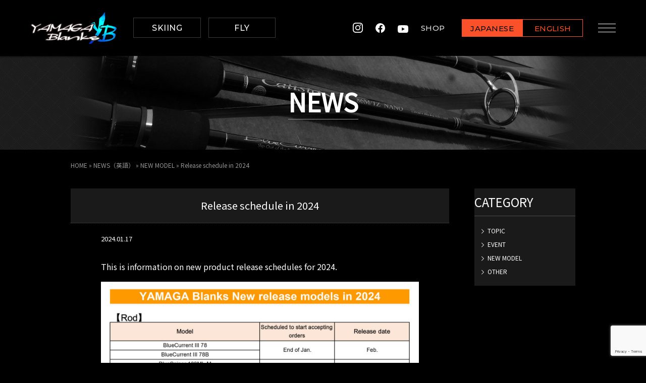

--- FILE ---
content_type: text/html; charset=UTF-8
request_url: https://yamaga-blanks.com/news_en/release-schedule-in-2024/
body_size: 12080
content:
<!DOCTYPE html>
<html dir="ltr" lang="ja">
<head>
  <!-- ヤマガブランクス　G-D80N47Z4ME（トラッキングコード） -->
  <!-- Google tag (gtag.js) -->
  <script async src="https://www.googletagmanager.com/gtag/js?id=G-D80N47Z4ME"></script>
  <script>
    window.dataLayer = window.dataLayer || [];
    function gtag(){dataLayer.push(arguments);}
    gtag('js', new Date());

    gtag('config', 'G-D80N47Z4ME');
  </script>
  <!-- ヤマガブランクス　G-D80N47Z4ME（トラッキングコード） -->
  
  <!-- 【全体分析用】ヤマガブランクス　G-N7CTWXDN62 -->
  <!-- Google tag (gtag.js) -->
  <script async src="https://www.googletagmanager.com/gtag/js?id=G-N7CTWXDN62"></script>
  <script>
    window.dataLayer = window.dataLayer || [];
    function gtag(){dataLayer.push(arguments);}
    gtag('js', new Date());

    gtag('config', 'G-N7CTWXDN62');
  </script>
  <!-- 【全体分析用】ヤマガブランクス　G-N7CTWXDN62 -->
  
    <title>Release schedule in 2024 | YAMAGA BlanksYAMAGA Blanks</title>
    <meta charset="utf-8">
  <meta name="viewport" content="width=device-width">
  <link rel="profile" href="http://gmpg.org/xfn/11">
  <link rel="pingback" href="https://yamaga-blanks.com/wp/xmlrpc.php">
  <link rel="shortcut icon" href="/favicon.ico" type="image/vnd.microsoft.icon">
  <!--[if lt IE 9]>
  <script src="https://yamaga-blanks.com/wp/wp-content/themes/yamaga/js/html5.js"></script>
  <![endif]-->

  
		<!-- All in One SEO 4.9.1.1 - aioseo.com -->
	<meta name="description" content="This is information on new product release schedules fo" />
	<meta name="robots" content="max-snippet:-1, max-image-preview:large, max-video-preview:-1" />
	<link rel="canonical" href="https://yamaga-blanks.com/news_en/release-schedule-in-2024/" />
	<meta name="generator" content="All in One SEO (AIOSEO) 4.9.1.1" />
		<meta property="og:locale" content="ja_JP" />
		<meta property="og:site_name" content="YAMAGA Blanks | 山鹿釣具" />
		<meta property="og:type" content="article" />
		<meta property="og:title" content="Release schedule in 2024 | YAMAGA Blanks" />
		<meta property="og:description" content="This is information on new product release schedules fo" />
		<meta property="og:url" content="https://yamaga-blanks.com/news_en/release-schedule-in-2024/" />
		<meta property="article:published_time" content="2024-01-17T07:08:34+00:00" />
		<meta property="article:modified_time" content="2024-01-17T07:09:23+00:00" />
		<meta name="twitter:card" content="summary" />
		<meta name="twitter:title" content="Release schedule in 2024 | YAMAGA Blanks" />
		<meta name="twitter:description" content="This is information on new product release schedules fo" />
		<script type="application/ld+json" class="aioseo-schema">
			{"@context":"https:\/\/schema.org","@graph":[{"@type":"BreadcrumbList","@id":"https:\/\/yamaga-blanks.com\/news_en\/release-schedule-in-2024\/#breadcrumblist","itemListElement":[{"@type":"ListItem","@id":"https:\/\/yamaga-blanks.com#listItem","position":1,"name":"Home","item":"https:\/\/yamaga-blanks.com","nextItem":{"@type":"ListItem","@id":"https:\/\/yamaga-blanks.com\/news_en\/#listItem","name":"NEWS\uff08\u82f1\u8a9e\uff09"}},{"@type":"ListItem","@id":"https:\/\/yamaga-blanks.com\/news_en\/#listItem","position":2,"name":"NEWS\uff08\u82f1\u8a9e\uff09","item":"https:\/\/yamaga-blanks.com\/news_en\/","nextItem":{"@type":"ListItem","@id":"https:\/\/yamaga-blanks.com\/news_page_en\/new-model\/#listItem","name":"NEW MODEL"},"previousItem":{"@type":"ListItem","@id":"https:\/\/yamaga-blanks.com#listItem","name":"Home"}},{"@type":"ListItem","@id":"https:\/\/yamaga-blanks.com\/news_page_en\/new-model\/#listItem","position":3,"name":"NEW MODEL","item":"https:\/\/yamaga-blanks.com\/news_page_en\/new-model\/","nextItem":{"@type":"ListItem","@id":"https:\/\/yamaga-blanks.com\/news_en\/release-schedule-in-2024\/#listItem","name":"Release schedule in 2024"},"previousItem":{"@type":"ListItem","@id":"https:\/\/yamaga-blanks.com\/news_en\/#listItem","name":"NEWS\uff08\u82f1\u8a9e\uff09"}},{"@type":"ListItem","@id":"https:\/\/yamaga-blanks.com\/news_en\/release-schedule-in-2024\/#listItem","position":4,"name":"Release schedule in 2024","previousItem":{"@type":"ListItem","@id":"https:\/\/yamaga-blanks.com\/news_page_en\/new-model\/#listItem","name":"NEW MODEL"}}]},{"@type":"Organization","@id":"https:\/\/yamaga-blanks.com\/#organization","name":"YAMAGA Blanks","description":"\u5c71\u9e7f\u91e3\u5177","url":"https:\/\/yamaga-blanks.com\/"},{"@type":"WebPage","@id":"https:\/\/yamaga-blanks.com\/news_en\/release-schedule-in-2024\/#webpage","url":"https:\/\/yamaga-blanks.com\/news_en\/release-schedule-in-2024\/","name":"Release schedule in 2024 | YAMAGA Blanks","description":"This is information on new product release schedules fo","inLanguage":"ja","isPartOf":{"@id":"https:\/\/yamaga-blanks.com\/#website"},"breadcrumb":{"@id":"https:\/\/yamaga-blanks.com\/news_en\/release-schedule-in-2024\/#breadcrumblist"},"datePublished":"2024-01-17T16:08:34+09:00","dateModified":"2024-01-17T16:09:23+09:00"},{"@type":"WebSite","@id":"https:\/\/yamaga-blanks.com\/#website","url":"https:\/\/yamaga-blanks.com\/","name":"YAMAGA Blanks","description":"\u5c71\u9e7f\u91e3\u5177","inLanguage":"ja","publisher":{"@id":"https:\/\/yamaga-blanks.com\/#organization"}}]}
		</script>
		<!-- All in One SEO -->

<link rel="alternate" title="oEmbed (JSON)" type="application/json+oembed" href="https://yamaga-blanks.com/wp-json/oembed/1.0/embed?url=https%3A%2F%2Fyamaga-blanks.com%2Fnews_en%2Frelease-schedule-in-2024%2F" />
<link rel="alternate" title="oEmbed (XML)" type="text/xml+oembed" href="https://yamaga-blanks.com/wp-json/oembed/1.0/embed?url=https%3A%2F%2Fyamaga-blanks.com%2Fnews_en%2Frelease-schedule-in-2024%2F&#038;format=xml" />
<style id='wp-img-auto-sizes-contain-inline-css' type='text/css'>
img:is([sizes=auto i],[sizes^="auto," i]){contain-intrinsic-size:3000px 1500px}
/*# sourceURL=wp-img-auto-sizes-contain-inline-css */
</style>
<link rel='stylesheet' id='sbi_styles-css' href='https://yamaga-blanks.com/wp/wp-content/plugins/instagram-feed/css/sbi-styles.min.css?ver=6.10.0' type='text/css' media='all' />
<style id='wp-emoji-styles-inline-css' type='text/css'>

	img.wp-smiley, img.emoji {
		display: inline !important;
		border: none !important;
		box-shadow: none !important;
		height: 1em !important;
		width: 1em !important;
		margin: 0 0.07em !important;
		vertical-align: -0.1em !important;
		background: none !important;
		padding: 0 !important;
	}
/*# sourceURL=wp-emoji-styles-inline-css */
</style>
<style id='wp-block-library-inline-css' type='text/css'>
:root{--wp-block-synced-color:#7a00df;--wp-block-synced-color--rgb:122,0,223;--wp-bound-block-color:var(--wp-block-synced-color);--wp-editor-canvas-background:#ddd;--wp-admin-theme-color:#007cba;--wp-admin-theme-color--rgb:0,124,186;--wp-admin-theme-color-darker-10:#006ba1;--wp-admin-theme-color-darker-10--rgb:0,107,160.5;--wp-admin-theme-color-darker-20:#005a87;--wp-admin-theme-color-darker-20--rgb:0,90,135;--wp-admin-border-width-focus:2px}@media (min-resolution:192dpi){:root{--wp-admin-border-width-focus:1.5px}}.wp-element-button{cursor:pointer}:root .has-very-light-gray-background-color{background-color:#eee}:root .has-very-dark-gray-background-color{background-color:#313131}:root .has-very-light-gray-color{color:#eee}:root .has-very-dark-gray-color{color:#313131}:root .has-vivid-green-cyan-to-vivid-cyan-blue-gradient-background{background:linear-gradient(135deg,#00d084,#0693e3)}:root .has-purple-crush-gradient-background{background:linear-gradient(135deg,#34e2e4,#4721fb 50%,#ab1dfe)}:root .has-hazy-dawn-gradient-background{background:linear-gradient(135deg,#faaca8,#dad0ec)}:root .has-subdued-olive-gradient-background{background:linear-gradient(135deg,#fafae1,#67a671)}:root .has-atomic-cream-gradient-background{background:linear-gradient(135deg,#fdd79a,#004a59)}:root .has-nightshade-gradient-background{background:linear-gradient(135deg,#330968,#31cdcf)}:root .has-midnight-gradient-background{background:linear-gradient(135deg,#020381,#2874fc)}:root{--wp--preset--font-size--normal:16px;--wp--preset--font-size--huge:42px}.has-regular-font-size{font-size:1em}.has-larger-font-size{font-size:2.625em}.has-normal-font-size{font-size:var(--wp--preset--font-size--normal)}.has-huge-font-size{font-size:var(--wp--preset--font-size--huge)}.has-text-align-center{text-align:center}.has-text-align-left{text-align:left}.has-text-align-right{text-align:right}.has-fit-text{white-space:nowrap!important}#end-resizable-editor-section{display:none}.aligncenter{clear:both}.items-justified-left{justify-content:flex-start}.items-justified-center{justify-content:center}.items-justified-right{justify-content:flex-end}.items-justified-space-between{justify-content:space-between}.screen-reader-text{border:0;clip-path:inset(50%);height:1px;margin:-1px;overflow:hidden;padding:0;position:absolute;width:1px;word-wrap:normal!important}.screen-reader-text:focus{background-color:#ddd;clip-path:none;color:#444;display:block;font-size:1em;height:auto;left:5px;line-height:normal;padding:15px 23px 14px;text-decoration:none;top:5px;width:auto;z-index:100000}html :where(.has-border-color){border-style:solid}html :where([style*=border-top-color]){border-top-style:solid}html :where([style*=border-right-color]){border-right-style:solid}html :where([style*=border-bottom-color]){border-bottom-style:solid}html :where([style*=border-left-color]){border-left-style:solid}html :where([style*=border-width]){border-style:solid}html :where([style*=border-top-width]){border-top-style:solid}html :where([style*=border-right-width]){border-right-style:solid}html :where([style*=border-bottom-width]){border-bottom-style:solid}html :where([style*=border-left-width]){border-left-style:solid}html :where(img[class*=wp-image-]){height:auto;max-width:100%}:where(figure){margin:0 0 1em}html :where(.is-position-sticky){--wp-admin--admin-bar--position-offset:var(--wp-admin--admin-bar--height,0px)}@media screen and (max-width:600px){html :where(.is-position-sticky){--wp-admin--admin-bar--position-offset:0px}}

/*# sourceURL=wp-block-library-inline-css */
</style><style id='global-styles-inline-css' type='text/css'>
:root{--wp--preset--aspect-ratio--square: 1;--wp--preset--aspect-ratio--4-3: 4/3;--wp--preset--aspect-ratio--3-4: 3/4;--wp--preset--aspect-ratio--3-2: 3/2;--wp--preset--aspect-ratio--2-3: 2/3;--wp--preset--aspect-ratio--16-9: 16/9;--wp--preset--aspect-ratio--9-16: 9/16;--wp--preset--color--black: #000000;--wp--preset--color--cyan-bluish-gray: #abb8c3;--wp--preset--color--white: #ffffff;--wp--preset--color--pale-pink: #f78da7;--wp--preset--color--vivid-red: #cf2e2e;--wp--preset--color--luminous-vivid-orange: #ff6900;--wp--preset--color--luminous-vivid-amber: #fcb900;--wp--preset--color--light-green-cyan: #7bdcb5;--wp--preset--color--vivid-green-cyan: #00d084;--wp--preset--color--pale-cyan-blue: #8ed1fc;--wp--preset--color--vivid-cyan-blue: #0693e3;--wp--preset--color--vivid-purple: #9b51e0;--wp--preset--gradient--vivid-cyan-blue-to-vivid-purple: linear-gradient(135deg,rgb(6,147,227) 0%,rgb(155,81,224) 100%);--wp--preset--gradient--light-green-cyan-to-vivid-green-cyan: linear-gradient(135deg,rgb(122,220,180) 0%,rgb(0,208,130) 100%);--wp--preset--gradient--luminous-vivid-amber-to-luminous-vivid-orange: linear-gradient(135deg,rgb(252,185,0) 0%,rgb(255,105,0) 100%);--wp--preset--gradient--luminous-vivid-orange-to-vivid-red: linear-gradient(135deg,rgb(255,105,0) 0%,rgb(207,46,46) 100%);--wp--preset--gradient--very-light-gray-to-cyan-bluish-gray: linear-gradient(135deg,rgb(238,238,238) 0%,rgb(169,184,195) 100%);--wp--preset--gradient--cool-to-warm-spectrum: linear-gradient(135deg,rgb(74,234,220) 0%,rgb(151,120,209) 20%,rgb(207,42,186) 40%,rgb(238,44,130) 60%,rgb(251,105,98) 80%,rgb(254,248,76) 100%);--wp--preset--gradient--blush-light-purple: linear-gradient(135deg,rgb(255,206,236) 0%,rgb(152,150,240) 100%);--wp--preset--gradient--blush-bordeaux: linear-gradient(135deg,rgb(254,205,165) 0%,rgb(254,45,45) 50%,rgb(107,0,62) 100%);--wp--preset--gradient--luminous-dusk: linear-gradient(135deg,rgb(255,203,112) 0%,rgb(199,81,192) 50%,rgb(65,88,208) 100%);--wp--preset--gradient--pale-ocean: linear-gradient(135deg,rgb(255,245,203) 0%,rgb(182,227,212) 50%,rgb(51,167,181) 100%);--wp--preset--gradient--electric-grass: linear-gradient(135deg,rgb(202,248,128) 0%,rgb(113,206,126) 100%);--wp--preset--gradient--midnight: linear-gradient(135deg,rgb(2,3,129) 0%,rgb(40,116,252) 100%);--wp--preset--font-size--small: 13px;--wp--preset--font-size--medium: 20px;--wp--preset--font-size--large: 36px;--wp--preset--font-size--x-large: 42px;--wp--preset--spacing--20: 0.44rem;--wp--preset--spacing--30: 0.67rem;--wp--preset--spacing--40: 1rem;--wp--preset--spacing--50: 1.5rem;--wp--preset--spacing--60: 2.25rem;--wp--preset--spacing--70: 3.38rem;--wp--preset--spacing--80: 5.06rem;--wp--preset--shadow--natural: 6px 6px 9px rgba(0, 0, 0, 0.2);--wp--preset--shadow--deep: 12px 12px 50px rgba(0, 0, 0, 0.4);--wp--preset--shadow--sharp: 6px 6px 0px rgba(0, 0, 0, 0.2);--wp--preset--shadow--outlined: 6px 6px 0px -3px rgb(255, 255, 255), 6px 6px rgb(0, 0, 0);--wp--preset--shadow--crisp: 6px 6px 0px rgb(0, 0, 0);}:where(.is-layout-flex){gap: 0.5em;}:where(.is-layout-grid){gap: 0.5em;}body .is-layout-flex{display: flex;}.is-layout-flex{flex-wrap: wrap;align-items: center;}.is-layout-flex > :is(*, div){margin: 0;}body .is-layout-grid{display: grid;}.is-layout-grid > :is(*, div){margin: 0;}:where(.wp-block-columns.is-layout-flex){gap: 2em;}:where(.wp-block-columns.is-layout-grid){gap: 2em;}:where(.wp-block-post-template.is-layout-flex){gap: 1.25em;}:where(.wp-block-post-template.is-layout-grid){gap: 1.25em;}.has-black-color{color: var(--wp--preset--color--black) !important;}.has-cyan-bluish-gray-color{color: var(--wp--preset--color--cyan-bluish-gray) !important;}.has-white-color{color: var(--wp--preset--color--white) !important;}.has-pale-pink-color{color: var(--wp--preset--color--pale-pink) !important;}.has-vivid-red-color{color: var(--wp--preset--color--vivid-red) !important;}.has-luminous-vivid-orange-color{color: var(--wp--preset--color--luminous-vivid-orange) !important;}.has-luminous-vivid-amber-color{color: var(--wp--preset--color--luminous-vivid-amber) !important;}.has-light-green-cyan-color{color: var(--wp--preset--color--light-green-cyan) !important;}.has-vivid-green-cyan-color{color: var(--wp--preset--color--vivid-green-cyan) !important;}.has-pale-cyan-blue-color{color: var(--wp--preset--color--pale-cyan-blue) !important;}.has-vivid-cyan-blue-color{color: var(--wp--preset--color--vivid-cyan-blue) !important;}.has-vivid-purple-color{color: var(--wp--preset--color--vivid-purple) !important;}.has-black-background-color{background-color: var(--wp--preset--color--black) !important;}.has-cyan-bluish-gray-background-color{background-color: var(--wp--preset--color--cyan-bluish-gray) !important;}.has-white-background-color{background-color: var(--wp--preset--color--white) !important;}.has-pale-pink-background-color{background-color: var(--wp--preset--color--pale-pink) !important;}.has-vivid-red-background-color{background-color: var(--wp--preset--color--vivid-red) !important;}.has-luminous-vivid-orange-background-color{background-color: var(--wp--preset--color--luminous-vivid-orange) !important;}.has-luminous-vivid-amber-background-color{background-color: var(--wp--preset--color--luminous-vivid-amber) !important;}.has-light-green-cyan-background-color{background-color: var(--wp--preset--color--light-green-cyan) !important;}.has-vivid-green-cyan-background-color{background-color: var(--wp--preset--color--vivid-green-cyan) !important;}.has-pale-cyan-blue-background-color{background-color: var(--wp--preset--color--pale-cyan-blue) !important;}.has-vivid-cyan-blue-background-color{background-color: var(--wp--preset--color--vivid-cyan-blue) !important;}.has-vivid-purple-background-color{background-color: var(--wp--preset--color--vivid-purple) !important;}.has-black-border-color{border-color: var(--wp--preset--color--black) !important;}.has-cyan-bluish-gray-border-color{border-color: var(--wp--preset--color--cyan-bluish-gray) !important;}.has-white-border-color{border-color: var(--wp--preset--color--white) !important;}.has-pale-pink-border-color{border-color: var(--wp--preset--color--pale-pink) !important;}.has-vivid-red-border-color{border-color: var(--wp--preset--color--vivid-red) !important;}.has-luminous-vivid-orange-border-color{border-color: var(--wp--preset--color--luminous-vivid-orange) !important;}.has-luminous-vivid-amber-border-color{border-color: var(--wp--preset--color--luminous-vivid-amber) !important;}.has-light-green-cyan-border-color{border-color: var(--wp--preset--color--light-green-cyan) !important;}.has-vivid-green-cyan-border-color{border-color: var(--wp--preset--color--vivid-green-cyan) !important;}.has-pale-cyan-blue-border-color{border-color: var(--wp--preset--color--pale-cyan-blue) !important;}.has-vivid-cyan-blue-border-color{border-color: var(--wp--preset--color--vivid-cyan-blue) !important;}.has-vivid-purple-border-color{border-color: var(--wp--preset--color--vivid-purple) !important;}.has-vivid-cyan-blue-to-vivid-purple-gradient-background{background: var(--wp--preset--gradient--vivid-cyan-blue-to-vivid-purple) !important;}.has-light-green-cyan-to-vivid-green-cyan-gradient-background{background: var(--wp--preset--gradient--light-green-cyan-to-vivid-green-cyan) !important;}.has-luminous-vivid-amber-to-luminous-vivid-orange-gradient-background{background: var(--wp--preset--gradient--luminous-vivid-amber-to-luminous-vivid-orange) !important;}.has-luminous-vivid-orange-to-vivid-red-gradient-background{background: var(--wp--preset--gradient--luminous-vivid-orange-to-vivid-red) !important;}.has-very-light-gray-to-cyan-bluish-gray-gradient-background{background: var(--wp--preset--gradient--very-light-gray-to-cyan-bluish-gray) !important;}.has-cool-to-warm-spectrum-gradient-background{background: var(--wp--preset--gradient--cool-to-warm-spectrum) !important;}.has-blush-light-purple-gradient-background{background: var(--wp--preset--gradient--blush-light-purple) !important;}.has-blush-bordeaux-gradient-background{background: var(--wp--preset--gradient--blush-bordeaux) !important;}.has-luminous-dusk-gradient-background{background: var(--wp--preset--gradient--luminous-dusk) !important;}.has-pale-ocean-gradient-background{background: var(--wp--preset--gradient--pale-ocean) !important;}.has-electric-grass-gradient-background{background: var(--wp--preset--gradient--electric-grass) !important;}.has-midnight-gradient-background{background: var(--wp--preset--gradient--midnight) !important;}.has-small-font-size{font-size: var(--wp--preset--font-size--small) !important;}.has-medium-font-size{font-size: var(--wp--preset--font-size--medium) !important;}.has-large-font-size{font-size: var(--wp--preset--font-size--large) !important;}.has-x-large-font-size{font-size: var(--wp--preset--font-size--x-large) !important;}
/*# sourceURL=global-styles-inline-css */
</style>

<style id='classic-theme-styles-inline-css' type='text/css'>
/*! This file is auto-generated */
.wp-block-button__link{color:#fff;background-color:#32373c;border-radius:9999px;box-shadow:none;text-decoration:none;padding:calc(.667em + 2px) calc(1.333em + 2px);font-size:1.125em}.wp-block-file__button{background:#32373c;color:#fff;text-decoration:none}
/*# sourceURL=/wp-includes/css/classic-themes.min.css */
</style>
<link rel='stylesheet' id='contact-form-7-css' href='https://yamaga-blanks.com/wp/wp-content/plugins/contact-form-7/includes/css/styles.css?ver=6.1.4' type='text/css' media='all' />
<link rel='stylesheet' id='dashicons-css' href='https://yamaga-blanks.com/wp/wp-includes/css/dashicons.min.css?ver=6.9' type='text/css' media='all' />
<link rel='stylesheet' id='my-calendar-lists-css' href='https://yamaga-blanks.com/wp/wp-content/plugins/my-calendar/css/list-presets.css?ver=3.6.17' type='text/css' media='all' />
<link rel='stylesheet' id='my-calendar-reset-css' href='https://yamaga-blanks.com/wp/wp-content/plugins/my-calendar/css/reset.css?ver=3.6.17' type='text/css' media='all' />
<link rel='stylesheet' id='my-calendar-style-css' href='https://yamaga-blanks.com/wp/wp-content/plugins/my-calendar/styles/dark.css?ver=3.6.17-dark-css' type='text/css' media='all' />
<style id='my-calendar-style-inline-css' type='text/css'>

/* Styles by My Calendar - Joe Dolson https://www.joedolson.com/ */

.my-calendar-modal .event-title svg { background-color: #1e73be; padding: 3px; }
.mc-main .mc_1 .event-title, .mc-main .mc_1 .event-title a { background: #1e73be !important; color: #ffffff !important; }
.mc-main .mc_1 .event-title button { background: #1e73be !important; color: #ffffff !important; }
.mc-main .mc_1 .event-title a:hover, .mc-main .mc_1 .event-title a:focus { background: #00408b !important;}
.mc-main .mc_1 .event-title button:hover, .mc-main .mc_1 .event-title button:focus { background: #00408b !important;}
.my-calendar-modal .event-title svg { background-color: #81d742; padding: 3px; }
.mc-main .mc_fishing-show .event-title, .mc-main .mc_fishing-show .event-title a { background: #81d742 !important; color: #000000 !important; }
.mc-main .mc_fishing-show .event-title button { background: #81d742 !important; color: #000000 !important; }
.mc-main .mc_fishing-show .event-title a:hover, .mc-main .mc_fishing-show .event-title a:focus { background: #b4ff75 !important;}
.mc-main .mc_fishing-show .event-title button:hover, .mc-main .mc_fishing-show .event-title button:focus { background: #b4ff75 !important;}
.my-calendar-modal .event-title svg { background-color: #eae200; padding: 3px; }
.mc-main .mc_7 .event-title, .mc-main .mc_7 .event-title a { background: #eae200 !important; color: #000000 !important; }
.mc-main .mc_7 .event-title button { background: #eae200 !important; color: #000000 !important; }
.mc-main .mc_7 .event-title a:hover, .mc-main .mc_7 .event-title a:focus { background: #ffff33 !important;}
.mc-main .mc_7 .event-title button:hover, .mc-main .mc_7 .event-title button:focus { background: #ffff33 !important;}
.mc-main, .mc-event, .my-calendar-modal, .my-calendar-modal-overlay, .mc-event-list {--primary-dark: #313233; --primary-light: #fff; --secondary-light: #fff; --secondary-dark: #000; --highlight-dark: #666; --highlight-light: #efefef; --close-button: #b32d2e; --search-highlight-bg: #f5e6ab; --navbar-background: transparent; --nav-button-bg: #fff; --nav-button-color: #313233; --nav-button-border: #313233; --nav-input-border: #313233; --nav-input-background: #fff; --nav-input-color: #313233; --grid-cell-border: #0000001f; --grid-header-border: #313233; --grid-header-color: #313233; --grid-weekend-color: #313233; --grid-header-bg: transparent; --grid-weekend-bg: transparent; --grid-cell-background: transparent; --current-day-border: #313233; --current-day-color: #313233; --current-day-bg: transparent; --date-has-events-bg: #313233; --date-has-events-color: #f6f7f7; --calendar-heading: clamp( 1.125rem, 24px, 2.5rem ); --event-title: clamp( 1.25rem, 24px, 2.5rem ); --grid-date: 16px; --grid-date-heading: clamp( .75rem, 16px, 1.5rem ); --modal-title: 1.5rem; --navigation-controls: clamp( .75rem, 16px, 1.5rem ); --card-heading: 1.125rem; --list-date: 1.25rem; --author-card: clamp( .75rem, 14px, 1.5rem); --single-event-title: clamp( 1.25rem, 24px, 2.5rem ); --mini-time-text: clamp( .75rem, 14px 1.25rem ); --list-event-date: 1.25rem; --list-event-title: 1.2rem; --grid-max-width: 1260px; --list-preset-border-color: #000000; --list-preset-stripe-background: rgba( 0,0,0,.04 ); --list-preset-date-badge-background: #000; --list-preset-date-badge-color: #fff; --list-preset-background: transparent; --category-mc_1: #1e73be; --category-mc_fishing-show: #81d742; --category-mc_7: #eae200; }
/*# sourceURL=my-calendar-style-inline-css */
</style>
<script type="text/javascript" src="https://yamaga-blanks.com/wp/wp-includes/js/jquery/jquery.min.js?ver=3.7.1" id="jquery-core-js"></script>
<script type="text/javascript" src="https://yamaga-blanks.com/wp/wp-includes/js/jquery/jquery-migrate.min.js?ver=3.4.1" id="jquery-migrate-js"></script>
<link rel="https://api.w.org/" href="https://yamaga-blanks.com/wp-json/" /><link rel="EditURI" type="application/rsd+xml" title="RSD" href="https://yamaga-blanks.com/wp/xmlrpc.php?rsd" />
<meta name="generator" content="WordPress 6.9" />
<link rel='shortlink' href='https://yamaga-blanks.com/?p=20024' />
  <link rel="stylesheet" type="text/css" href="https://cdn.jsdelivr.net/npm/cookieconsent@3/build/cookieconsent.min.css" />
  <link href="https://fonts.googleapis.com/css2?family=Roboto:wght@500&display=swap" rel="stylesheet">
  <link href="https://yamaga-blanks.com/wp/wp-content/themes/yamaga/style.css" rel="stylesheet" type="text/css">
  <link href="https://yamaga-blanks.com/wp/wp-content/themes/yamaga/css/common.css?ver=202009161730" rel="stylesheet" type="text/css">
  <link href="https://yamaga-blanks.com/wp/wp-content/themes/yamaga/ico/style.css" rel="stylesheet" type="text/css">
  <link href="https://yamaga-blanks.com/wp/wp-content/themes/yamaga/css/smp.css?ver=202006091457" rel="stylesheet" type="text/css">
      
  <!-- リニューアル追記 -->
  <link rel="preconnect" href="https://fonts.googleapis.com">
  <link rel="preconnect" href="https://fonts.gstatic.com" crossorigin>
  <link href="https://fonts.googleapis.com/css2?family=Montserrat:wght@500&family=Noto+Sans+JP&display=swap" rel="stylesheet">
  <link href="https://yamaga-blanks.com/wp/wp-content/themes/yamaga/assets/css/new_style.css" rel="stylesheet">
  <!-- リニューアル追記 -->
</head>

<body class="wp-singular news_en-template-default single single-news_en postid-20024 wp-theme-yamaga">
<div id="all_wrap">
  <header>
    <div class="m_wrap">
      <div class="box_l">
        <h1 class="header_logo"><a href="https://yamaga-blanks.com/" class="link"><img src="https://yamaga-blanks.com/wp/wp-content/themes/yamaga/assets/img/common/header_logo.png" alt="YAMAGA Blanksロゴ"></a></h1>
        <p class="m_btn01 m_pc"><a href="https://yamaga-blanks.com/ski/" target="_blank" class="m_btn01_link">SKIING</a></p>
        <p class="m_btn01 m_pc"><a href="https://yamaga-blanks.com/fly/?lang=ja" target="_blank" class="m_btn01_link">FLY</a></p>      </div>

      <nav id="gnav" class="gnav">
        <ul class="list">
                    <li class="list_item"><a href="https://yamaga-blanks.com/" class="link">HOME<span>ホーム</span></a></li>
          <li class="list_item"><a href="https://yamaga-blanks.com/profile/" class="link">HISTORY<span>沿革</span></a></li>
          <li class="list_item"><a href="https://yamaga-blanks.com/products/" class="link">PRODUCT ALL MODELS<span>全製品情報一覧</span></a></li>
          <li class="list_item"><a href="https://yamaga-blanks.com/new_model/" class="link">NEW MODEL<span>新製品紹介</a></li>
          <li class="list_item"><a href="https://yamaga-blanks.com/preparing/" class="link">SPECIAL DATA<span>特設ページ</a></li>
          <li class="list_item"><a href="http://www.yamaga-blanks-members.com/" target="_blank" class="link">MEMBERS / Online Shop<span>メンバーズサイト</span></a></li>
          <li class="list_item"><a href="https://yamaga-blanks.com/catalog/" class="link">CATALOG DOWNLOAD<span>カタログダウンロード</span></a></li>
          <li class="list_item"><a href="https://yamaga-blanks.com/shop_list/" class="link">SHOP LIST<span>取扱店一覧</span></a></li>
          <li class="list_item"><a href="https://yamaga-blanks.com/contact/" class="link">CONTACT<span>お問い合せ</span></a></li>
          <li class="list_item"><a href="https://yamaga-blanks.com/events/" class="link">EVENT CALENDAR<span>イベントカレンダー</span></a></li>
          <li class="list_item"><a href="https://yamaga-blanks.com/support/" class="link">AFTER SUPPORT<span>サポート</span></a></li>
          <li class="list_item"><a href="https://yamaga-blanks.com/original_goods/" class="link">ORIGINAL GOODS<span>グッズ一覧</span></a></li>
          <li class="list_item"><a href="https://yamaga-blanks.com/support/faq/" class="link">Q&amp;A<span>よくあるご質問</span></a></li>
          <li class="list_item"><a href="https://yamaga-blanks.com/report/" class="link">REPORT<span>レポート</span></a></li>
                  </ul>
      </nav>

      <div class="box_r">
        <ul class="list">
          <li class="list_item _insta m_pc"><a href="https://www.instagram.com/yamagablanks_official/" class="link" target="_blank" rel="noopener noreferrer"><img src="https://yamaga-blanks.com/wp/wp-content/themes/yamaga/assets/img/common/icon_instagram_white.svg" alt="instagramアイコン"></a></li>
          <li class="list_item _fb m_pc"><a href="https://www.facebook.com/YAMAGABlanks.JP/" class="link" target="_blank" rel="noopener noreferrer"><img src="https://yamaga-blanks.com/wp/wp-content/themes/yamaga/assets/img/common/icon_facebook_white.svg" alt="facebookアイコン"></a></li>
          <li class="list_item _yb m_pc"><a href="https://www.youtube.com/user/YAMAGABlanks" class="link" target="_blank" rel="noopener noreferrer"><img src="https://yamaga-blanks.com/wp/wp-content/themes/yamaga/assets/img/common/icon_youtube_white.svg" alt="youtubeアイコン"></a></li>
                    <li class="list_item m_pc"><a href="https://yamaga-blanks.com/shop_list/" class="link">SHOP</a></li>
                    <li class="list_item _lang">
            <p class="lang_btn current"><a href="?lang=ja" class="lang_btn_link">JAPANESE</a></p>
            <p class="lang_btn "><a href="?lang=en" class="lang_btn_link">ENGLISH</a></p>
          </li>
        </ul>

        <button type="button" id="menu_btn" class="menu_btn">
          <span></span>
          <span></span>
          <span></span>
        </button>
      </div>
    </div><!-- /.m_wrap -->
  </header>
  
  <main>
<article id="news_detail">
	<div id="center">
		<div id="c_header">
			<h1 class="h1"><span>NEWS</span></h1>
		</div>
	</div>
	
	<div id="bread">
		<!-- Breadcrumb NavXT 7.5.0 -->
<span typeof="v:Breadcrumb"><a rel="v:url" property="v:title" title="HOME" href="https://yamaga-blanks.com" class="home">HOME</a></span> &raquo; <span property="itemListElement" typeof="ListItem"><a property="item" typeof="WebPage" title="NEWS（英語）へ移動する" href="https://yamaga-blanks.com/news_en/" class="archive post-news_en-archive" ><span property="name">NEWS（英語）</span></a><meta property="position" content="2"></span> &raquo; <span property="itemListElement" typeof="ListItem"><a property="item" typeof="WebPage" title="Go to the NEW MODEL ニュースカテゴリー archives." href="https://yamaga-blanks.com/news_page_en/new-model/" class="taxonomy news_page_en" ><span property="name">NEW MODEL</span></a><meta property="position" content="3"></span> &raquo; <span property="itemListElement" typeof="ListItem"><span property="name" class="post post-news_en current-item">Release schedule in 2024</span><meta property="url" content="https://yamaga-blanks.com/news_en/release-schedule-in-2024/"><meta property="position" content="4"></span>	</div>
	
	<section id="news_detail_wrap" class="news">
		<div class="wrap">
			<div class="list">
									<h2>Release schedule in 2024</h2>
					<div class="contents">
						<div class="time"><time>2024.01.17</time></div>
						<p>This is information on new product release schedules for 2024.</p>
<p><a href="https://yamaga-blanks.com/wp/wp-content/uploads/2024/01/YB-Release-date.jpg"><img fetchpriority="high" decoding="async" class="alignnone wp-image-20025 size-full" src="https://yamaga-blanks.com/wp/wp-content/uploads/2024/01/YB-Release-date.jpg" alt="" width="2192" height="2412" srcset="https://yamaga-blanks.com/wp/wp-content/uploads/2024/01/YB-Release-date.jpg 2192w, https://yamaga-blanks.com/wp/wp-content/uploads/2024/01/YB-Release-date-273x300.jpg 273w, https://yamaga-blanks.com/wp/wp-content/uploads/2024/01/YB-Release-date-931x1024.jpg 931w, https://yamaga-blanks.com/wp/wp-content/uploads/2024/01/YB-Release-date-768x845.jpg 768w, https://yamaga-blanks.com/wp/wp-content/uploads/2024/01/YB-Release-date-1396x1536.jpg 1396w, https://yamaga-blanks.com/wp/wp-content/uploads/2024/01/YB-Release-date-1861x2048.jpg 1861w" sizes="(max-width: 2192px) 100vw, 2192px" /></a></p>
					</div>
					<div class="pager">
						<div class="controler">
							<a href="https://yamaga-blanks.com/news_en/%e3%80%902023-new-apparel%e3%80%91hoodie-2023-ver-2/" rel="prev">&lt; PREV｜ </a>								<a href="https://yamaga-blanks.com/news_en/">一覧に戻る</a>
							<a href="https://yamaga-blanks.com/news_en/new-product-2024-the-evolution-of-blue-sniper-shore-casting-series/" rel="next"> ｜NEXT &gt;</a>						</div>
					</div>
								</div>
			<div class="category">
				<h2>CATEGORY</h2>
				<ul class="newscat">
  	<li class="cat-item cat-item-225"><span class="icon-arw"></span><a href="https://yamaga-blanks.com/news_page_en/topic/">TOPIC</a>
</li>
	<li class="cat-item cat-item-226"><span class="icon-arw"></span><a href="https://yamaga-blanks.com/news_page_en/event/">EVENT</a>
</li>
	<li class="cat-item cat-item-227"><span class="icon-arw"></span><a href="https://yamaga-blanks.com/news_page_en/new-model/">NEW MODEL</a>
</li>
	<li class="cat-item cat-item-228"><span class="icon-arw"></span><a href="https://yamaga-blanks.com/news_page_en/other/">OTHER</a>
</li>
</ul>
			</div>
		</div>
	</section>
	
</article>
    </main>

  <footer>
        <div id="fixed_box" class="fixed_box">
      <ul class="list">
        <li class="list_item"><a href="https://yamaga-blanks.com/" class="link">HOME</a></li>
        <li class="list_item m_sp"><a href="https://yamaga-blanks.com/ski/" class="link" target="_blank">SKIING</a></li>
        <li class="list_item m_sp"><a href="https://yamaga-blanks.com/fly/" class="link" target="_blank">FLY</a></li>
        <li class="list_item m_pc"><a href="?lang=ja" class="link current">JP</a></li>
        <li class="list_item m_pc"><a href="?lang=en" class="link ">EN</a></li>
        <li class="list_item _insta"><a href="https://www.instagram.com/yamagablanks_official/" class="link" target="_blank" rel="noopener noreferrer"><img src="https://yamaga-blanks.com/wp/wp-content/themes/yamaga/assets/img/common/icon_instagram_white.svg" alt="instagramアイコン"></a></li>
        <li class="list_item _fb"><a href="https://www.facebook.com/YAMAGABlanks.JP/" class="link" target="_blank" rel="noopener noreferrer"><img src="https://yamaga-blanks.com/wp/wp-content/themes/yamaga/assets/img/common/icon_facebook_white.svg" alt="facebookアイコン"></a></li>
        <li class="list_item _yb"><a href="https://www.youtube.com/user/YAMAGABlanks" class="link" target="_blank" rel="noopener noreferrer"><img src="https://yamaga-blanks.com/wp/wp-content/themes/yamaga/assets/img/common/icon_youtube_white.svg" alt="youtubeアイコン"></a></li>
        <li class="list_item"><a href="https://yamaga-blanks.com/shop_list/" class="link">SHOP</a></li>
      </ul>
    </div>

    <div class="m_wrap">
      <dl class="d_list">
        <dt class="footer_logo"><a href="https://yamaga-blanks.com/" class="footer_logo_link"><img src="https://yamaga-blanks.com/wp/wp-content/themes/yamaga/assets/img/common/footer_logo.png" alt="YAMAGA Blanks"></a></dt>
        <dd class="txt">
          熊本県玉名郡和水町岩尻1047<br>
          TEL：<a href="tel:0968-41-3939">0968-41-3939</a>　FAX：0968-44-0755<br>
          <a href="&#109;&#97;&#105;&#108;&#116;&#111;&#58;&#105;&#110;&#102;&#111;&#64;&#121;&#97;&#109;&#97;&#103;&#97;&#45;&#98;&#108;&#97;&#110;&#107;&#115;&#46;&#99;&#111;&#109;">&#105;&#110;&#102;&#111;&#64;&#121;&#97;&#109;&#97;&#103;&#97;&#45;&#98;&#108;&#97;&#110;&#107;&#115;&#46;&#99;&#111;&#109;</a><br>
          平日 AM9:00 ～ PM5:00
        </dd>
        <dd class="coo_logo">
          <img src="https://yamaga-blanks.com/wp/wp-content/themes/yamaga/assets/img/common/footer_coo_logo.png" alt="Clean Our Ocean">
        </dd>
      </dl>

      <div class="link_box">
        <ul class="list_wrap">
          <li class="list_wrap_item m_pc">
            <ul class="list">
              <li class="list_item"><a href="https://yamaga-blanks.com/new_item/" class="link txt">新製品情報</a></li>
              <li class="list_item"><a href="https://yamaga-blanks.com/products/" class="link txt">全製品情報一覧</a></li>
              <li class="list_item"><a href="https://yamaga-blanks.com/catalog/" class="link txt">カタログダウンロード</a></li>
              <li class="list_item"><a href="https://yamaga-blanks.com/original_goods/" class="link txt">グッズ一覧</a></li>
              <li class="list_item"><a href="https://www.youtube.com/user/YAMAGABlanks" target="_blank" class="link txt">MOVIE</a></li>
              <li class="list_item"><a href="https://yamaga-blanks.com/events/" class="link txt">イベントカレンダー</a></li>
            </ul>
          </li>

          <li class="list_wrap_item m_pc">
            <ul class="list">
              <li class="list_item"><a href="https://yamaga-blanks.com/support/" class="link txt">サポート</a></li>
              <li class="list_item"><a href="https://yamaga-blanks.com/profile/" class="link txt">沿革</a></li>
              <li class="list_item"><a href="https://yamaga-blanks.com/work/" class="link txt">ワーク</a></li>
              <li class="list_item"><a href="https://yamaga-blanks.com/report/" class="link txt">レポート</a></li>
              <li class="list_item"><a href="https://yamaga-blanks.com/staff/" class="link txt">スタッフブログ</a></li>
              <li class="list_item"><a href="https://yamaga-blanks.com/application/" class="link txt">各種申請書ダウンロード</a></li>
            </ul>
          </li>

          <li class="list_wrap_item">
            <ul class="list">
              <li class="list_item m_pc"><a href="https://yamaga-blanks.com/shop_list/" class="link txt">取扱店一覧</a></li>
              <li class="list_item m_pc"><a href="https://yamaga-blanks.com/contact/" class="link txt">お問い合せ</a></li>
              <li class="list_item m_pc"><a href="https://yamaga-blanks.com/privacy/" class="link txt">プライバシーポリシー</a></li>
              <li class="list_item m_pc"><a href="https://yamaga-blanks.com/sitemap/" class="link txt">サイトマップ</a></li>
              <li class="list_item m_pc"><a href="http://www.yamaga-blanks-members.com/" target="_blank" class="link txt">メンバーズサイト</a></li>
              <li class="list_item">
                <ul class="sns_list">
                  <li class="sns_list_item _insta"><a href="https://www.instagram.com/yamagablanks_official/" class="link" target="_blank" rel="noopener noreferrer"><img src="https://yamaga-blanks.com/wp/wp-content/themes/yamaga/assets/img/common/icon_instagram_gray.svg" alt="instagramアイコン"></a></li>
                  <li class="sns_list_item _fb"><a href="https://www.facebook.com/YAMAGABlanks.JP/" class="link" target="_blank" rel="noopener noreferrer"><img src="https://yamaga-blanks.com/wp/wp-content/themes/yamaga/assets/img/common/icon_facebook_gray.svg" alt="facebookアイコン"></a></li>
                  <li class="sns_list_item _yb"><a href="https://www.youtube.com/user/YAMAGABlanks" class="link" target="_blank" rel="noopener noreferrer"><img src="https://yamaga-blanks.com/wp/wp-content/themes/yamaga/assets/img/common/icon_youtube_gray.svg" alt="youtubeアイコン"></a></li>
                </ul>
              </li>
            </ul>
          </li>
        </ul>

        <p class="secret">
          <a href="https://yamaga-blanks.com/wp/wp-content/themes/yamaga/pdf/delivery_confirmation.pdf" class="secret_link" target="_blank" rel="noopener noreferrer"><img src="https://yamaga-blanks.com/wp/wp-content/themes/yamaga/assets/img/common/icon_fish_black.png" alt="魚のアイコン"></a>
        </p>
      </div>

      <p id="copy" class="copy"><small>&copy; 2026 YAMAGA BLANKS</small></p>
    </div><!-- /.m_wrap -->  </footer>

</div><!-- /#all_wrap -->


<script src="https://yamaga-blanks.com/wp/wp-content/themes/yamaga/js/jquery.js"></script>
<script src="https://yamaga-blanks.com/wp/wp-content/themes/yamaga/js/jquery-easing.js"></script>

<script src="https://yamaga-blanks.com/wp/wp-content/themes/yamaga/js/scroll.js?ver=202009161726"></script>



<!-- リニューアル追記 -->
<script src="https://yamaga-blanks.com/wp/wp-content/themes/yamaga/assets/js/main.js"></script>
<!-- リニューアル追記 -->

<script type="speculationrules">
{"prefetch":[{"source":"document","where":{"and":[{"href_matches":"/*"},{"not":{"href_matches":["/wp/wp-*.php","/wp/wp-admin/*","/wp/wp-content/uploads/*","/wp/wp-content/*","/wp/wp-content/plugins/*","/wp/wp-content/themes/yamaga/*","/*\\?(.+)"]}},{"not":{"selector_matches":"a[rel~=\"nofollow\"]"}},{"not":{"selector_matches":".no-prefetch, .no-prefetch a"}}]},"eagerness":"conservative"}]}
</script>
<!-- Instagram Feed JS -->
<script type="text/javascript">
var sbiajaxurl = "https://yamaga-blanks.com/wp/wp-admin/admin-ajax.php";
</script>
<script type="module"  src="https://yamaga-blanks.com/wp/wp-content/plugins/all-in-one-seo-pack/dist/Lite/assets/table-of-contents.95d0dfce.js?ver=4.9.1.1" id="aioseo/js/src/vue/standalone/blocks/table-of-contents/frontend.js-js"></script>
<script type="text/javascript" src="https://yamaga-blanks.com/wp/wp-includes/js/dist/hooks.min.js?ver=dd5603f07f9220ed27f1" id="wp-hooks-js"></script>
<script type="text/javascript" src="https://yamaga-blanks.com/wp/wp-includes/js/dist/i18n.min.js?ver=c26c3dc7bed366793375" id="wp-i18n-js"></script>
<script type="text/javascript" id="wp-i18n-js-after">
/* <![CDATA[ */
wp.i18n.setLocaleData( { 'text direction\u0004ltr': [ 'ltr' ] } );
//# sourceURL=wp-i18n-js-after
/* ]]> */
</script>
<script type="text/javascript" src="https://yamaga-blanks.com/wp/wp-content/plugins/contact-form-7/includes/swv/js/index.js?ver=6.1.4" id="swv-js"></script>
<script type="text/javascript" id="contact-form-7-js-translations">
/* <![CDATA[ */
( function( domain, translations ) {
	var localeData = translations.locale_data[ domain ] || translations.locale_data.messages;
	localeData[""].domain = domain;
	wp.i18n.setLocaleData( localeData, domain );
} )( "contact-form-7", {"translation-revision-date":"2025-11-30 08:12:23+0000","generator":"GlotPress\/4.0.3","domain":"messages","locale_data":{"messages":{"":{"domain":"messages","plural-forms":"nplurals=1; plural=0;","lang":"ja_JP"},"This contact form is placed in the wrong place.":["\u3053\u306e\u30b3\u30f3\u30bf\u30af\u30c8\u30d5\u30a9\u30fc\u30e0\u306f\u9593\u9055\u3063\u305f\u4f4d\u7f6e\u306b\u7f6e\u304b\u308c\u3066\u3044\u307e\u3059\u3002"],"Error:":["\u30a8\u30e9\u30fc:"]}},"comment":{"reference":"includes\/js\/index.js"}} );
//# sourceURL=contact-form-7-js-translations
/* ]]> */
</script>
<script type="text/javascript" id="contact-form-7-js-before">
/* <![CDATA[ */
var wpcf7 = {
    "api": {
        "root": "https:\/\/yamaga-blanks.com\/wp-json\/",
        "namespace": "contact-form-7\/v1"
    }
};
//# sourceURL=contact-form-7-js-before
/* ]]> */
</script>
<script type="text/javascript" src="https://yamaga-blanks.com/wp/wp-content/plugins/contact-form-7/includes/js/index.js?ver=6.1.4" id="contact-form-7-js"></script>
<script type="text/javascript" src="https://www.google.com/recaptcha/api.js?render=6Lc6MjEpAAAAALJ-1RXsWYaeDNwLLRjUQULQFuYC&amp;ver=3.0" id="google-recaptcha-js"></script>
<script type="text/javascript" src="https://yamaga-blanks.com/wp/wp-includes/js/dist/vendor/wp-polyfill.min.js?ver=3.15.0" id="wp-polyfill-js"></script>
<script type="text/javascript" id="wpcf7-recaptcha-js-before">
/* <![CDATA[ */
var wpcf7_recaptcha = {
    "sitekey": "6Lc6MjEpAAAAALJ-1RXsWYaeDNwLLRjUQULQFuYC",
    "actions": {
        "homepage": "homepage",
        "contactform": "contactform"
    }
};
//# sourceURL=wpcf7-recaptcha-js-before
/* ]]> */
</script>
<script type="text/javascript" src="https://yamaga-blanks.com/wp/wp-content/plugins/contact-form-7/modules/recaptcha/index.js?ver=6.1.4" id="wpcf7-recaptcha-js"></script>
<script type="text/javascript" src="https://yamaga-blanks.com/wp/wp-includes/js/dist/dom-ready.min.js?ver=f77871ff7694fffea381" id="wp-dom-ready-js"></script>
<script type="text/javascript" id="wp-a11y-js-translations">
/* <![CDATA[ */
( function( domain, translations ) {
	var localeData = translations.locale_data[ domain ] || translations.locale_data.messages;
	localeData[""].domain = domain;
	wp.i18n.setLocaleData( localeData, domain );
} )( "default", {"translation-revision-date":"2025-11-28 11:59:02+0000","generator":"GlotPress\/4.0.3","domain":"messages","locale_data":{"messages":{"":{"domain":"messages","plural-forms":"nplurals=1; plural=0;","lang":"ja_JP"},"Notifications":["\u901a\u77e5"]}},"comment":{"reference":"wp-includes\/js\/dist\/a11y.js"}} );
//# sourceURL=wp-a11y-js-translations
/* ]]> */
</script>
<script type="text/javascript" src="https://yamaga-blanks.com/wp/wp-includes/js/dist/a11y.min.js?ver=cb460b4676c94bd228ed" id="wp-a11y-js"></script>
<script type="text/javascript" id="mc.mcjs-js-extra">
/* <![CDATA[ */
var my_calendar = {"grid":"","list":"true","mini":"true","ajax":"true","links":"false","newWindow":"\u65b0\u898f\u30bf\u30d6","subscribe":"\u8cfc\u8aad","export":"\u30a8\u30af\u30b9\u30dd\u30fc\u30c8","action":"mcjs_action","security":"2a1157c553","ajaxurl":"https://yamaga-blanks.com/wp/wp-admin/admin-ajax.php"};
//# sourceURL=mc.mcjs-js-extra
/* ]]> */
</script>
<script type="text/javascript" src="https://yamaga-blanks.com/wp/wp-content/plugins/my-calendar/js/mcjs.min.js?ver=3.6.17" id="mc.mcjs-js"></script>
<script id="wp-emoji-settings" type="application/json">
{"baseUrl":"https://s.w.org/images/core/emoji/17.0.2/72x72/","ext":".png","svgUrl":"https://s.w.org/images/core/emoji/17.0.2/svg/","svgExt":".svg","source":{"concatemoji":"https://yamaga-blanks.com/wp/wp-includes/js/wp-emoji-release.min.js?ver=6.9"}}
</script>
<script type="module">
/* <![CDATA[ */
/*! This file is auto-generated */
const a=JSON.parse(document.getElementById("wp-emoji-settings").textContent),o=(window._wpemojiSettings=a,"wpEmojiSettingsSupports"),s=["flag","emoji"];function i(e){try{var t={supportTests:e,timestamp:(new Date).valueOf()};sessionStorage.setItem(o,JSON.stringify(t))}catch(e){}}function c(e,t,n){e.clearRect(0,0,e.canvas.width,e.canvas.height),e.fillText(t,0,0);t=new Uint32Array(e.getImageData(0,0,e.canvas.width,e.canvas.height).data);e.clearRect(0,0,e.canvas.width,e.canvas.height),e.fillText(n,0,0);const a=new Uint32Array(e.getImageData(0,0,e.canvas.width,e.canvas.height).data);return t.every((e,t)=>e===a[t])}function p(e,t){e.clearRect(0,0,e.canvas.width,e.canvas.height),e.fillText(t,0,0);var n=e.getImageData(16,16,1,1);for(let e=0;e<n.data.length;e++)if(0!==n.data[e])return!1;return!0}function u(e,t,n,a){switch(t){case"flag":return n(e,"\ud83c\udff3\ufe0f\u200d\u26a7\ufe0f","\ud83c\udff3\ufe0f\u200b\u26a7\ufe0f")?!1:!n(e,"\ud83c\udde8\ud83c\uddf6","\ud83c\udde8\u200b\ud83c\uddf6")&&!n(e,"\ud83c\udff4\udb40\udc67\udb40\udc62\udb40\udc65\udb40\udc6e\udb40\udc67\udb40\udc7f","\ud83c\udff4\u200b\udb40\udc67\u200b\udb40\udc62\u200b\udb40\udc65\u200b\udb40\udc6e\u200b\udb40\udc67\u200b\udb40\udc7f");case"emoji":return!a(e,"\ud83e\u1fac8")}return!1}function f(e,t,n,a){let r;const o=(r="undefined"!=typeof WorkerGlobalScope&&self instanceof WorkerGlobalScope?new OffscreenCanvas(300,150):document.createElement("canvas")).getContext("2d",{willReadFrequently:!0}),s=(o.textBaseline="top",o.font="600 32px Arial",{});return e.forEach(e=>{s[e]=t(o,e,n,a)}),s}function r(e){var t=document.createElement("script");t.src=e,t.defer=!0,document.head.appendChild(t)}a.supports={everything:!0,everythingExceptFlag:!0},new Promise(t=>{let n=function(){try{var e=JSON.parse(sessionStorage.getItem(o));if("object"==typeof e&&"number"==typeof e.timestamp&&(new Date).valueOf()<e.timestamp+604800&&"object"==typeof e.supportTests)return e.supportTests}catch(e){}return null}();if(!n){if("undefined"!=typeof Worker&&"undefined"!=typeof OffscreenCanvas&&"undefined"!=typeof URL&&URL.createObjectURL&&"undefined"!=typeof Blob)try{var e="postMessage("+f.toString()+"("+[JSON.stringify(s),u.toString(),c.toString(),p.toString()].join(",")+"));",a=new Blob([e],{type:"text/javascript"});const r=new Worker(URL.createObjectURL(a),{name:"wpTestEmojiSupports"});return void(r.onmessage=e=>{i(n=e.data),r.terminate(),t(n)})}catch(e){}i(n=f(s,u,c,p))}t(n)}).then(e=>{for(const n in e)a.supports[n]=e[n],a.supports.everything=a.supports.everything&&a.supports[n],"flag"!==n&&(a.supports.everythingExceptFlag=a.supports.everythingExceptFlag&&a.supports[n]);var t;a.supports.everythingExceptFlag=a.supports.everythingExceptFlag&&!a.supports.flag,a.supports.everything||((t=a.source||{}).concatemoji?r(t.concatemoji):t.wpemoji&&t.twemoji&&(r(t.twemoji),r(t.wpemoji)))});
//# sourceURL=https://yamaga-blanks.com/wp/wp-includes/js/wp-emoji-loader.min.js
/* ]]> */
</script>
</body>
</html>


--- FILE ---
content_type: text/html; charset=utf-8
request_url: https://www.google.com/recaptcha/api2/anchor?ar=1&k=6Lc6MjEpAAAAALJ-1RXsWYaeDNwLLRjUQULQFuYC&co=aHR0cHM6Ly95YW1hZ2EtYmxhbmtzLmNvbTo0NDM.&hl=en&v=PoyoqOPhxBO7pBk68S4YbpHZ&size=invisible&anchor-ms=20000&execute-ms=30000&cb=mwpjurr4plxz
body_size: 48854
content:
<!DOCTYPE HTML><html dir="ltr" lang="en"><head><meta http-equiv="Content-Type" content="text/html; charset=UTF-8">
<meta http-equiv="X-UA-Compatible" content="IE=edge">
<title>reCAPTCHA</title>
<style type="text/css">
/* cyrillic-ext */
@font-face {
  font-family: 'Roboto';
  font-style: normal;
  font-weight: 400;
  font-stretch: 100%;
  src: url(//fonts.gstatic.com/s/roboto/v48/KFO7CnqEu92Fr1ME7kSn66aGLdTylUAMa3GUBHMdazTgWw.woff2) format('woff2');
  unicode-range: U+0460-052F, U+1C80-1C8A, U+20B4, U+2DE0-2DFF, U+A640-A69F, U+FE2E-FE2F;
}
/* cyrillic */
@font-face {
  font-family: 'Roboto';
  font-style: normal;
  font-weight: 400;
  font-stretch: 100%;
  src: url(//fonts.gstatic.com/s/roboto/v48/KFO7CnqEu92Fr1ME7kSn66aGLdTylUAMa3iUBHMdazTgWw.woff2) format('woff2');
  unicode-range: U+0301, U+0400-045F, U+0490-0491, U+04B0-04B1, U+2116;
}
/* greek-ext */
@font-face {
  font-family: 'Roboto';
  font-style: normal;
  font-weight: 400;
  font-stretch: 100%;
  src: url(//fonts.gstatic.com/s/roboto/v48/KFO7CnqEu92Fr1ME7kSn66aGLdTylUAMa3CUBHMdazTgWw.woff2) format('woff2');
  unicode-range: U+1F00-1FFF;
}
/* greek */
@font-face {
  font-family: 'Roboto';
  font-style: normal;
  font-weight: 400;
  font-stretch: 100%;
  src: url(//fonts.gstatic.com/s/roboto/v48/KFO7CnqEu92Fr1ME7kSn66aGLdTylUAMa3-UBHMdazTgWw.woff2) format('woff2');
  unicode-range: U+0370-0377, U+037A-037F, U+0384-038A, U+038C, U+038E-03A1, U+03A3-03FF;
}
/* math */
@font-face {
  font-family: 'Roboto';
  font-style: normal;
  font-weight: 400;
  font-stretch: 100%;
  src: url(//fonts.gstatic.com/s/roboto/v48/KFO7CnqEu92Fr1ME7kSn66aGLdTylUAMawCUBHMdazTgWw.woff2) format('woff2');
  unicode-range: U+0302-0303, U+0305, U+0307-0308, U+0310, U+0312, U+0315, U+031A, U+0326-0327, U+032C, U+032F-0330, U+0332-0333, U+0338, U+033A, U+0346, U+034D, U+0391-03A1, U+03A3-03A9, U+03B1-03C9, U+03D1, U+03D5-03D6, U+03F0-03F1, U+03F4-03F5, U+2016-2017, U+2034-2038, U+203C, U+2040, U+2043, U+2047, U+2050, U+2057, U+205F, U+2070-2071, U+2074-208E, U+2090-209C, U+20D0-20DC, U+20E1, U+20E5-20EF, U+2100-2112, U+2114-2115, U+2117-2121, U+2123-214F, U+2190, U+2192, U+2194-21AE, U+21B0-21E5, U+21F1-21F2, U+21F4-2211, U+2213-2214, U+2216-22FF, U+2308-230B, U+2310, U+2319, U+231C-2321, U+2336-237A, U+237C, U+2395, U+239B-23B7, U+23D0, U+23DC-23E1, U+2474-2475, U+25AF, U+25B3, U+25B7, U+25BD, U+25C1, U+25CA, U+25CC, U+25FB, U+266D-266F, U+27C0-27FF, U+2900-2AFF, U+2B0E-2B11, U+2B30-2B4C, U+2BFE, U+3030, U+FF5B, U+FF5D, U+1D400-1D7FF, U+1EE00-1EEFF;
}
/* symbols */
@font-face {
  font-family: 'Roboto';
  font-style: normal;
  font-weight: 400;
  font-stretch: 100%;
  src: url(//fonts.gstatic.com/s/roboto/v48/KFO7CnqEu92Fr1ME7kSn66aGLdTylUAMaxKUBHMdazTgWw.woff2) format('woff2');
  unicode-range: U+0001-000C, U+000E-001F, U+007F-009F, U+20DD-20E0, U+20E2-20E4, U+2150-218F, U+2190, U+2192, U+2194-2199, U+21AF, U+21E6-21F0, U+21F3, U+2218-2219, U+2299, U+22C4-22C6, U+2300-243F, U+2440-244A, U+2460-24FF, U+25A0-27BF, U+2800-28FF, U+2921-2922, U+2981, U+29BF, U+29EB, U+2B00-2BFF, U+4DC0-4DFF, U+FFF9-FFFB, U+10140-1018E, U+10190-1019C, U+101A0, U+101D0-101FD, U+102E0-102FB, U+10E60-10E7E, U+1D2C0-1D2D3, U+1D2E0-1D37F, U+1F000-1F0FF, U+1F100-1F1AD, U+1F1E6-1F1FF, U+1F30D-1F30F, U+1F315, U+1F31C, U+1F31E, U+1F320-1F32C, U+1F336, U+1F378, U+1F37D, U+1F382, U+1F393-1F39F, U+1F3A7-1F3A8, U+1F3AC-1F3AF, U+1F3C2, U+1F3C4-1F3C6, U+1F3CA-1F3CE, U+1F3D4-1F3E0, U+1F3ED, U+1F3F1-1F3F3, U+1F3F5-1F3F7, U+1F408, U+1F415, U+1F41F, U+1F426, U+1F43F, U+1F441-1F442, U+1F444, U+1F446-1F449, U+1F44C-1F44E, U+1F453, U+1F46A, U+1F47D, U+1F4A3, U+1F4B0, U+1F4B3, U+1F4B9, U+1F4BB, U+1F4BF, U+1F4C8-1F4CB, U+1F4D6, U+1F4DA, U+1F4DF, U+1F4E3-1F4E6, U+1F4EA-1F4ED, U+1F4F7, U+1F4F9-1F4FB, U+1F4FD-1F4FE, U+1F503, U+1F507-1F50B, U+1F50D, U+1F512-1F513, U+1F53E-1F54A, U+1F54F-1F5FA, U+1F610, U+1F650-1F67F, U+1F687, U+1F68D, U+1F691, U+1F694, U+1F698, U+1F6AD, U+1F6B2, U+1F6B9-1F6BA, U+1F6BC, U+1F6C6-1F6CF, U+1F6D3-1F6D7, U+1F6E0-1F6EA, U+1F6F0-1F6F3, U+1F6F7-1F6FC, U+1F700-1F7FF, U+1F800-1F80B, U+1F810-1F847, U+1F850-1F859, U+1F860-1F887, U+1F890-1F8AD, U+1F8B0-1F8BB, U+1F8C0-1F8C1, U+1F900-1F90B, U+1F93B, U+1F946, U+1F984, U+1F996, U+1F9E9, U+1FA00-1FA6F, U+1FA70-1FA7C, U+1FA80-1FA89, U+1FA8F-1FAC6, U+1FACE-1FADC, U+1FADF-1FAE9, U+1FAF0-1FAF8, U+1FB00-1FBFF;
}
/* vietnamese */
@font-face {
  font-family: 'Roboto';
  font-style: normal;
  font-weight: 400;
  font-stretch: 100%;
  src: url(//fonts.gstatic.com/s/roboto/v48/KFO7CnqEu92Fr1ME7kSn66aGLdTylUAMa3OUBHMdazTgWw.woff2) format('woff2');
  unicode-range: U+0102-0103, U+0110-0111, U+0128-0129, U+0168-0169, U+01A0-01A1, U+01AF-01B0, U+0300-0301, U+0303-0304, U+0308-0309, U+0323, U+0329, U+1EA0-1EF9, U+20AB;
}
/* latin-ext */
@font-face {
  font-family: 'Roboto';
  font-style: normal;
  font-weight: 400;
  font-stretch: 100%;
  src: url(//fonts.gstatic.com/s/roboto/v48/KFO7CnqEu92Fr1ME7kSn66aGLdTylUAMa3KUBHMdazTgWw.woff2) format('woff2');
  unicode-range: U+0100-02BA, U+02BD-02C5, U+02C7-02CC, U+02CE-02D7, U+02DD-02FF, U+0304, U+0308, U+0329, U+1D00-1DBF, U+1E00-1E9F, U+1EF2-1EFF, U+2020, U+20A0-20AB, U+20AD-20C0, U+2113, U+2C60-2C7F, U+A720-A7FF;
}
/* latin */
@font-face {
  font-family: 'Roboto';
  font-style: normal;
  font-weight: 400;
  font-stretch: 100%;
  src: url(//fonts.gstatic.com/s/roboto/v48/KFO7CnqEu92Fr1ME7kSn66aGLdTylUAMa3yUBHMdazQ.woff2) format('woff2');
  unicode-range: U+0000-00FF, U+0131, U+0152-0153, U+02BB-02BC, U+02C6, U+02DA, U+02DC, U+0304, U+0308, U+0329, U+2000-206F, U+20AC, U+2122, U+2191, U+2193, U+2212, U+2215, U+FEFF, U+FFFD;
}
/* cyrillic-ext */
@font-face {
  font-family: 'Roboto';
  font-style: normal;
  font-weight: 500;
  font-stretch: 100%;
  src: url(//fonts.gstatic.com/s/roboto/v48/KFO7CnqEu92Fr1ME7kSn66aGLdTylUAMa3GUBHMdazTgWw.woff2) format('woff2');
  unicode-range: U+0460-052F, U+1C80-1C8A, U+20B4, U+2DE0-2DFF, U+A640-A69F, U+FE2E-FE2F;
}
/* cyrillic */
@font-face {
  font-family: 'Roboto';
  font-style: normal;
  font-weight: 500;
  font-stretch: 100%;
  src: url(//fonts.gstatic.com/s/roboto/v48/KFO7CnqEu92Fr1ME7kSn66aGLdTylUAMa3iUBHMdazTgWw.woff2) format('woff2');
  unicode-range: U+0301, U+0400-045F, U+0490-0491, U+04B0-04B1, U+2116;
}
/* greek-ext */
@font-face {
  font-family: 'Roboto';
  font-style: normal;
  font-weight: 500;
  font-stretch: 100%;
  src: url(//fonts.gstatic.com/s/roboto/v48/KFO7CnqEu92Fr1ME7kSn66aGLdTylUAMa3CUBHMdazTgWw.woff2) format('woff2');
  unicode-range: U+1F00-1FFF;
}
/* greek */
@font-face {
  font-family: 'Roboto';
  font-style: normal;
  font-weight: 500;
  font-stretch: 100%;
  src: url(//fonts.gstatic.com/s/roboto/v48/KFO7CnqEu92Fr1ME7kSn66aGLdTylUAMa3-UBHMdazTgWw.woff2) format('woff2');
  unicode-range: U+0370-0377, U+037A-037F, U+0384-038A, U+038C, U+038E-03A1, U+03A3-03FF;
}
/* math */
@font-face {
  font-family: 'Roboto';
  font-style: normal;
  font-weight: 500;
  font-stretch: 100%;
  src: url(//fonts.gstatic.com/s/roboto/v48/KFO7CnqEu92Fr1ME7kSn66aGLdTylUAMawCUBHMdazTgWw.woff2) format('woff2');
  unicode-range: U+0302-0303, U+0305, U+0307-0308, U+0310, U+0312, U+0315, U+031A, U+0326-0327, U+032C, U+032F-0330, U+0332-0333, U+0338, U+033A, U+0346, U+034D, U+0391-03A1, U+03A3-03A9, U+03B1-03C9, U+03D1, U+03D5-03D6, U+03F0-03F1, U+03F4-03F5, U+2016-2017, U+2034-2038, U+203C, U+2040, U+2043, U+2047, U+2050, U+2057, U+205F, U+2070-2071, U+2074-208E, U+2090-209C, U+20D0-20DC, U+20E1, U+20E5-20EF, U+2100-2112, U+2114-2115, U+2117-2121, U+2123-214F, U+2190, U+2192, U+2194-21AE, U+21B0-21E5, U+21F1-21F2, U+21F4-2211, U+2213-2214, U+2216-22FF, U+2308-230B, U+2310, U+2319, U+231C-2321, U+2336-237A, U+237C, U+2395, U+239B-23B7, U+23D0, U+23DC-23E1, U+2474-2475, U+25AF, U+25B3, U+25B7, U+25BD, U+25C1, U+25CA, U+25CC, U+25FB, U+266D-266F, U+27C0-27FF, U+2900-2AFF, U+2B0E-2B11, U+2B30-2B4C, U+2BFE, U+3030, U+FF5B, U+FF5D, U+1D400-1D7FF, U+1EE00-1EEFF;
}
/* symbols */
@font-face {
  font-family: 'Roboto';
  font-style: normal;
  font-weight: 500;
  font-stretch: 100%;
  src: url(//fonts.gstatic.com/s/roboto/v48/KFO7CnqEu92Fr1ME7kSn66aGLdTylUAMaxKUBHMdazTgWw.woff2) format('woff2');
  unicode-range: U+0001-000C, U+000E-001F, U+007F-009F, U+20DD-20E0, U+20E2-20E4, U+2150-218F, U+2190, U+2192, U+2194-2199, U+21AF, U+21E6-21F0, U+21F3, U+2218-2219, U+2299, U+22C4-22C6, U+2300-243F, U+2440-244A, U+2460-24FF, U+25A0-27BF, U+2800-28FF, U+2921-2922, U+2981, U+29BF, U+29EB, U+2B00-2BFF, U+4DC0-4DFF, U+FFF9-FFFB, U+10140-1018E, U+10190-1019C, U+101A0, U+101D0-101FD, U+102E0-102FB, U+10E60-10E7E, U+1D2C0-1D2D3, U+1D2E0-1D37F, U+1F000-1F0FF, U+1F100-1F1AD, U+1F1E6-1F1FF, U+1F30D-1F30F, U+1F315, U+1F31C, U+1F31E, U+1F320-1F32C, U+1F336, U+1F378, U+1F37D, U+1F382, U+1F393-1F39F, U+1F3A7-1F3A8, U+1F3AC-1F3AF, U+1F3C2, U+1F3C4-1F3C6, U+1F3CA-1F3CE, U+1F3D4-1F3E0, U+1F3ED, U+1F3F1-1F3F3, U+1F3F5-1F3F7, U+1F408, U+1F415, U+1F41F, U+1F426, U+1F43F, U+1F441-1F442, U+1F444, U+1F446-1F449, U+1F44C-1F44E, U+1F453, U+1F46A, U+1F47D, U+1F4A3, U+1F4B0, U+1F4B3, U+1F4B9, U+1F4BB, U+1F4BF, U+1F4C8-1F4CB, U+1F4D6, U+1F4DA, U+1F4DF, U+1F4E3-1F4E6, U+1F4EA-1F4ED, U+1F4F7, U+1F4F9-1F4FB, U+1F4FD-1F4FE, U+1F503, U+1F507-1F50B, U+1F50D, U+1F512-1F513, U+1F53E-1F54A, U+1F54F-1F5FA, U+1F610, U+1F650-1F67F, U+1F687, U+1F68D, U+1F691, U+1F694, U+1F698, U+1F6AD, U+1F6B2, U+1F6B9-1F6BA, U+1F6BC, U+1F6C6-1F6CF, U+1F6D3-1F6D7, U+1F6E0-1F6EA, U+1F6F0-1F6F3, U+1F6F7-1F6FC, U+1F700-1F7FF, U+1F800-1F80B, U+1F810-1F847, U+1F850-1F859, U+1F860-1F887, U+1F890-1F8AD, U+1F8B0-1F8BB, U+1F8C0-1F8C1, U+1F900-1F90B, U+1F93B, U+1F946, U+1F984, U+1F996, U+1F9E9, U+1FA00-1FA6F, U+1FA70-1FA7C, U+1FA80-1FA89, U+1FA8F-1FAC6, U+1FACE-1FADC, U+1FADF-1FAE9, U+1FAF0-1FAF8, U+1FB00-1FBFF;
}
/* vietnamese */
@font-face {
  font-family: 'Roboto';
  font-style: normal;
  font-weight: 500;
  font-stretch: 100%;
  src: url(//fonts.gstatic.com/s/roboto/v48/KFO7CnqEu92Fr1ME7kSn66aGLdTylUAMa3OUBHMdazTgWw.woff2) format('woff2');
  unicode-range: U+0102-0103, U+0110-0111, U+0128-0129, U+0168-0169, U+01A0-01A1, U+01AF-01B0, U+0300-0301, U+0303-0304, U+0308-0309, U+0323, U+0329, U+1EA0-1EF9, U+20AB;
}
/* latin-ext */
@font-face {
  font-family: 'Roboto';
  font-style: normal;
  font-weight: 500;
  font-stretch: 100%;
  src: url(//fonts.gstatic.com/s/roboto/v48/KFO7CnqEu92Fr1ME7kSn66aGLdTylUAMa3KUBHMdazTgWw.woff2) format('woff2');
  unicode-range: U+0100-02BA, U+02BD-02C5, U+02C7-02CC, U+02CE-02D7, U+02DD-02FF, U+0304, U+0308, U+0329, U+1D00-1DBF, U+1E00-1E9F, U+1EF2-1EFF, U+2020, U+20A0-20AB, U+20AD-20C0, U+2113, U+2C60-2C7F, U+A720-A7FF;
}
/* latin */
@font-face {
  font-family: 'Roboto';
  font-style: normal;
  font-weight: 500;
  font-stretch: 100%;
  src: url(//fonts.gstatic.com/s/roboto/v48/KFO7CnqEu92Fr1ME7kSn66aGLdTylUAMa3yUBHMdazQ.woff2) format('woff2');
  unicode-range: U+0000-00FF, U+0131, U+0152-0153, U+02BB-02BC, U+02C6, U+02DA, U+02DC, U+0304, U+0308, U+0329, U+2000-206F, U+20AC, U+2122, U+2191, U+2193, U+2212, U+2215, U+FEFF, U+FFFD;
}
/* cyrillic-ext */
@font-face {
  font-family: 'Roboto';
  font-style: normal;
  font-weight: 900;
  font-stretch: 100%;
  src: url(//fonts.gstatic.com/s/roboto/v48/KFO7CnqEu92Fr1ME7kSn66aGLdTylUAMa3GUBHMdazTgWw.woff2) format('woff2');
  unicode-range: U+0460-052F, U+1C80-1C8A, U+20B4, U+2DE0-2DFF, U+A640-A69F, U+FE2E-FE2F;
}
/* cyrillic */
@font-face {
  font-family: 'Roboto';
  font-style: normal;
  font-weight: 900;
  font-stretch: 100%;
  src: url(//fonts.gstatic.com/s/roboto/v48/KFO7CnqEu92Fr1ME7kSn66aGLdTylUAMa3iUBHMdazTgWw.woff2) format('woff2');
  unicode-range: U+0301, U+0400-045F, U+0490-0491, U+04B0-04B1, U+2116;
}
/* greek-ext */
@font-face {
  font-family: 'Roboto';
  font-style: normal;
  font-weight: 900;
  font-stretch: 100%;
  src: url(//fonts.gstatic.com/s/roboto/v48/KFO7CnqEu92Fr1ME7kSn66aGLdTylUAMa3CUBHMdazTgWw.woff2) format('woff2');
  unicode-range: U+1F00-1FFF;
}
/* greek */
@font-face {
  font-family: 'Roboto';
  font-style: normal;
  font-weight: 900;
  font-stretch: 100%;
  src: url(//fonts.gstatic.com/s/roboto/v48/KFO7CnqEu92Fr1ME7kSn66aGLdTylUAMa3-UBHMdazTgWw.woff2) format('woff2');
  unicode-range: U+0370-0377, U+037A-037F, U+0384-038A, U+038C, U+038E-03A1, U+03A3-03FF;
}
/* math */
@font-face {
  font-family: 'Roboto';
  font-style: normal;
  font-weight: 900;
  font-stretch: 100%;
  src: url(//fonts.gstatic.com/s/roboto/v48/KFO7CnqEu92Fr1ME7kSn66aGLdTylUAMawCUBHMdazTgWw.woff2) format('woff2');
  unicode-range: U+0302-0303, U+0305, U+0307-0308, U+0310, U+0312, U+0315, U+031A, U+0326-0327, U+032C, U+032F-0330, U+0332-0333, U+0338, U+033A, U+0346, U+034D, U+0391-03A1, U+03A3-03A9, U+03B1-03C9, U+03D1, U+03D5-03D6, U+03F0-03F1, U+03F4-03F5, U+2016-2017, U+2034-2038, U+203C, U+2040, U+2043, U+2047, U+2050, U+2057, U+205F, U+2070-2071, U+2074-208E, U+2090-209C, U+20D0-20DC, U+20E1, U+20E5-20EF, U+2100-2112, U+2114-2115, U+2117-2121, U+2123-214F, U+2190, U+2192, U+2194-21AE, U+21B0-21E5, U+21F1-21F2, U+21F4-2211, U+2213-2214, U+2216-22FF, U+2308-230B, U+2310, U+2319, U+231C-2321, U+2336-237A, U+237C, U+2395, U+239B-23B7, U+23D0, U+23DC-23E1, U+2474-2475, U+25AF, U+25B3, U+25B7, U+25BD, U+25C1, U+25CA, U+25CC, U+25FB, U+266D-266F, U+27C0-27FF, U+2900-2AFF, U+2B0E-2B11, U+2B30-2B4C, U+2BFE, U+3030, U+FF5B, U+FF5D, U+1D400-1D7FF, U+1EE00-1EEFF;
}
/* symbols */
@font-face {
  font-family: 'Roboto';
  font-style: normal;
  font-weight: 900;
  font-stretch: 100%;
  src: url(//fonts.gstatic.com/s/roboto/v48/KFO7CnqEu92Fr1ME7kSn66aGLdTylUAMaxKUBHMdazTgWw.woff2) format('woff2');
  unicode-range: U+0001-000C, U+000E-001F, U+007F-009F, U+20DD-20E0, U+20E2-20E4, U+2150-218F, U+2190, U+2192, U+2194-2199, U+21AF, U+21E6-21F0, U+21F3, U+2218-2219, U+2299, U+22C4-22C6, U+2300-243F, U+2440-244A, U+2460-24FF, U+25A0-27BF, U+2800-28FF, U+2921-2922, U+2981, U+29BF, U+29EB, U+2B00-2BFF, U+4DC0-4DFF, U+FFF9-FFFB, U+10140-1018E, U+10190-1019C, U+101A0, U+101D0-101FD, U+102E0-102FB, U+10E60-10E7E, U+1D2C0-1D2D3, U+1D2E0-1D37F, U+1F000-1F0FF, U+1F100-1F1AD, U+1F1E6-1F1FF, U+1F30D-1F30F, U+1F315, U+1F31C, U+1F31E, U+1F320-1F32C, U+1F336, U+1F378, U+1F37D, U+1F382, U+1F393-1F39F, U+1F3A7-1F3A8, U+1F3AC-1F3AF, U+1F3C2, U+1F3C4-1F3C6, U+1F3CA-1F3CE, U+1F3D4-1F3E0, U+1F3ED, U+1F3F1-1F3F3, U+1F3F5-1F3F7, U+1F408, U+1F415, U+1F41F, U+1F426, U+1F43F, U+1F441-1F442, U+1F444, U+1F446-1F449, U+1F44C-1F44E, U+1F453, U+1F46A, U+1F47D, U+1F4A3, U+1F4B0, U+1F4B3, U+1F4B9, U+1F4BB, U+1F4BF, U+1F4C8-1F4CB, U+1F4D6, U+1F4DA, U+1F4DF, U+1F4E3-1F4E6, U+1F4EA-1F4ED, U+1F4F7, U+1F4F9-1F4FB, U+1F4FD-1F4FE, U+1F503, U+1F507-1F50B, U+1F50D, U+1F512-1F513, U+1F53E-1F54A, U+1F54F-1F5FA, U+1F610, U+1F650-1F67F, U+1F687, U+1F68D, U+1F691, U+1F694, U+1F698, U+1F6AD, U+1F6B2, U+1F6B9-1F6BA, U+1F6BC, U+1F6C6-1F6CF, U+1F6D3-1F6D7, U+1F6E0-1F6EA, U+1F6F0-1F6F3, U+1F6F7-1F6FC, U+1F700-1F7FF, U+1F800-1F80B, U+1F810-1F847, U+1F850-1F859, U+1F860-1F887, U+1F890-1F8AD, U+1F8B0-1F8BB, U+1F8C0-1F8C1, U+1F900-1F90B, U+1F93B, U+1F946, U+1F984, U+1F996, U+1F9E9, U+1FA00-1FA6F, U+1FA70-1FA7C, U+1FA80-1FA89, U+1FA8F-1FAC6, U+1FACE-1FADC, U+1FADF-1FAE9, U+1FAF0-1FAF8, U+1FB00-1FBFF;
}
/* vietnamese */
@font-face {
  font-family: 'Roboto';
  font-style: normal;
  font-weight: 900;
  font-stretch: 100%;
  src: url(//fonts.gstatic.com/s/roboto/v48/KFO7CnqEu92Fr1ME7kSn66aGLdTylUAMa3OUBHMdazTgWw.woff2) format('woff2');
  unicode-range: U+0102-0103, U+0110-0111, U+0128-0129, U+0168-0169, U+01A0-01A1, U+01AF-01B0, U+0300-0301, U+0303-0304, U+0308-0309, U+0323, U+0329, U+1EA0-1EF9, U+20AB;
}
/* latin-ext */
@font-face {
  font-family: 'Roboto';
  font-style: normal;
  font-weight: 900;
  font-stretch: 100%;
  src: url(//fonts.gstatic.com/s/roboto/v48/KFO7CnqEu92Fr1ME7kSn66aGLdTylUAMa3KUBHMdazTgWw.woff2) format('woff2');
  unicode-range: U+0100-02BA, U+02BD-02C5, U+02C7-02CC, U+02CE-02D7, U+02DD-02FF, U+0304, U+0308, U+0329, U+1D00-1DBF, U+1E00-1E9F, U+1EF2-1EFF, U+2020, U+20A0-20AB, U+20AD-20C0, U+2113, U+2C60-2C7F, U+A720-A7FF;
}
/* latin */
@font-face {
  font-family: 'Roboto';
  font-style: normal;
  font-weight: 900;
  font-stretch: 100%;
  src: url(//fonts.gstatic.com/s/roboto/v48/KFO7CnqEu92Fr1ME7kSn66aGLdTylUAMa3yUBHMdazQ.woff2) format('woff2');
  unicode-range: U+0000-00FF, U+0131, U+0152-0153, U+02BB-02BC, U+02C6, U+02DA, U+02DC, U+0304, U+0308, U+0329, U+2000-206F, U+20AC, U+2122, U+2191, U+2193, U+2212, U+2215, U+FEFF, U+FFFD;
}

</style>
<link rel="stylesheet" type="text/css" href="https://www.gstatic.com/recaptcha/releases/PoyoqOPhxBO7pBk68S4YbpHZ/styles__ltr.css">
<script nonce="j3XssfFyiRGs1qWBE3gE6A" type="text/javascript">window['__recaptcha_api'] = 'https://www.google.com/recaptcha/api2/';</script>
<script type="text/javascript" src="https://www.gstatic.com/recaptcha/releases/PoyoqOPhxBO7pBk68S4YbpHZ/recaptcha__en.js" nonce="j3XssfFyiRGs1qWBE3gE6A">
      
    </script></head>
<body><div id="rc-anchor-alert" class="rc-anchor-alert"></div>
<input type="hidden" id="recaptcha-token" value="[base64]">
<script type="text/javascript" nonce="j3XssfFyiRGs1qWBE3gE6A">
      recaptcha.anchor.Main.init("[\x22ainput\x22,[\x22bgdata\x22,\x22\x22,\[base64]/[base64]/MjU1Ong/[base64]/[base64]/[base64]/[base64]/[base64]/[base64]/[base64]/[base64]/[base64]/[base64]/[base64]/[base64]/[base64]/[base64]/[base64]\\u003d\x22,\[base64]\\u003d\x22,\x22MnDCnMKbw4Fqwq5pw5rCiMKGKkF9JsOYDsKDDXvDmz3DicK0wqYUwpFrwr7Cu1QqSl/CscKkwprDqMKgw6vClR4sFGAQw5Unw5DCl11/AH3CsXfDn8Omw5rDnhbCjsO2B17CgsK9SzDDo8Onw4cPQsOPw77Cp3fDocOxFsKkZMOZwpPDtVfCncKuasONw7zDtSNPw4BecsOEwpvDlG4/[base64]/XFXDh8OnZW9EwpJIwpE0BcKDw5nDjsO/GcOWw74SRsOJwojCvWrDiQB/NWN8N8O8w4k/w4J5QFMOw7PDhWPCjsO2FMOrRzPCncKCw48Ow6o7ZsOACnLDlVLCi8O4wpFcecKNZXcuw5/CsMO6w6Jpw67Dp8KZR8OzHDJRwpRjHllDwp54wqrCjgvDnBfCg8KSwq/[base64]/Zn0HwrjCsktWQ8K0BknDgcOnM8O0wpUZwocswr4Hw47DkAbCncK1w6EMw47CgcK4w7NKdT3CsjjCrcO8w49Vw7nCm13ChcOVwr3CuzxVfMKSwpR3w7oEw65kXnfDpXt+YyXCusOjwrXCuGlKwpwcw5oTwrvCoMO3R8KtInPDv8OOw6zDn8ONJcKeZw7DoTZIQMKDM3p/w5PDiFzDmsOzwo5uAgwYw4Qvw5bCisOQwpjDo8Kxw7gJMMOAw4FgwpnDtMO+IcK2wrEPd1TCnxzClcOdwrzDryMNwqxnWMOKwqXDhMKKS8Ocw4JQw5/CsFEXMTIBCmYrMlPCgsOIwrx8VHbDscOpGh7ClF5YwrHDiMK7wpDDlcK8ZTZiKgN0L18dQEjDrsOTChQJwrLDnxXDusOBF2BZw7YJwotTwpfChcKQw5d7S0ReP8OJeSU8w5Mbc8K0CgfCuMOMw7FUwrbDhcOVdcK0wobCuVLComphwpLDtMOjw7/[base64]/wpTDrWMRU1B0Z8OVwp/[base64]/[base64]/woXDn8O8RMKnw6TCrUdvw6VvdMKIw4nDi8OlHXkvw6nDlFXCiMObIz/DqsOjwpHDrsOIwoHDkzjDrsK+w7zCrUcsO2YgZTBLCMKFBmU1Qz9VKyTCvzXDrWR6w6XDkCcCEsOEw483wrDCoTPDky/DjMKHwo9JAGEMdsO6ZBbCpMOTKj7DscOww7l1wp0uMcOdw5JLf8O/[base64]/OcO6wrlSwpQ9wpprKmMaFRFfMMK8w4LDoMKmI8K3w7DCpVQEw5DCmVtIwq5+w4Ftw40oesK+EcOswpJJdcOAwrdFFmB/wooTPGpgw50ZIsOAwrfDqC/Dl8KuwpPCmjLCvgzDn8OmP8OjQsKzwpgUw7cOVcKiwpQJWcKYwpAtwpPDrDvCoHwoakHCuTE6BcOdwrfDlMO+eF3Ch3BXwrgaw7scwpjCvTUGd1TDpMODwqAowpLDn8Oyw71PTXBhwq7Dn8OLwr7Dv8KWwoARQMKVw7XDnMKrHcK/[base64]/DpW/DuMKcw5FTw60tGcK6LFzDs8Kawr1BZ1rDu8KwYC/DoMKyA8K0wojCmDV6wpbCnngcwrEoK8KwbnDCuhPDni/[base64]/DlkgEwq1Xw5nDuhvDlyItwpdjwobCvBXDpsOgZV/Cg1vClMOYwqPDp8KPH37DhsKKw6M4w4PDr8KMw7/DkxBFHBgEwpFsw6I7DAzCgSkNw6/[base64]/CsWNHw6lYP0pCw6jDtDfCukfDo8OOJwfCmMOeblpoe3onwoAFNDwMQcOgVFJBTQg0NjB7O8OdKcOHAcKZb8KEwpUdI8OgJsODcG3Dj8O6QyrCmDPDnsO+fMO0FUcFUMKAQFfCksOJIMOBwoVueMOuN1/CiH5qGsK4wrDCrUjDucOyVXIcJ0rCtA16wo4XecKnwrXDmTNbw4MqwofDml3Cv07ChB3Dm8KWwpl4AcKJJsKfw4t2wqfDgR/DnsKTw5XCq8OtCcKDA8ODPTUSwqfCtCHCm0vDjEVmw4Fyw47CqsOlw6lxOsKRecO1w6nDs8KXeMKlwoTCvAbDtmHCkmLCjmhvw4x9JMKjw5teZUwBwpDDsV9BWQ/DgTHCicOSb0VXw4zCoiPDgm03w5Bdwo7CkMOYwrJff8KmOcOBX8OBw74mwqrCnwYTJ8KsKsKlw7vCh8O5wqnCosOteMKmw5TDnsOLw7fCrsOow5ZbwrUjEiE7Z8KOw6TDpMOyAV5BTwM6wph+Aj/CvMKEJMKBw6PDm8K0w4HDosK9BMOJN1PCpsKTFcOZGXnDq8KLwoJEwpfDgMKLw6vDgRbCjU/DssKISwLDrUTDhXN6wpLDuMOBwrItwpbCssKvDcKzwoXCmsKBw7VaLsKjw5/DqRTDg1jDnQzDtD/Cp8ODecKXw5nDgsOswoXDrsKEw5zDp0vCucOQL8O0fx/CtcOJDsKMw6AoKm1xJcOac8KqLwwqUWHDpcKZwpHCicOCwoQiw68aPybDvnHDmGbDmMOYwqrDsHcfw55tdTlow5/DsC3CrSp4AivDqRdPwojDhifCvcOlwonDjmnDm8O1w7t8wpEzwpBvw7vDscONw6nDozZ5PF5zciFPwqnDnMKqw7PDlsK6w7TDvXjCmy8QfQV+FMKTOHnDmXArw6zChcOaGsOBwphGAMKPwrbCusKcwokgwo/DpsOsw6HDkMK/TsKJeTXCgsKTwojCpD7Doi/DusKewpTDgRAJwo0Zw7B5wp7DisOafQZhXyPDp8KEFwrCm8K+w7rDnmIuw53DsFTDg8KOwrfCmkDCgnMyDHEDwqXDhEPCrUpSd8Osw5ovBTvCqCYtE8OIw4/DkmEiw5zCr8OtNj/CtTHCtMKTTcOSPHjDisOkNQosflYSdGt/[base64]/DsMKNwqQhwo9bw6HDpcKSdxvCm8O2McOLwpVDSMKDVwMTw71bw5/[base64]/CmcO5NMOjD8KSBnnDumPDlSTCl8KdwrDDscK+w64FDcOgw7R0aADDqV/Cl2XCjXbDqAYtVB/DosKWwpDCucKTwoXDh151TnTChV1mc8KTw7nCr8K2wpHCoh3DshkCU0FSKXdFYVbDmFfCpsKJwofCqsKtCMOWwq7DjsOaeGvDi2LDkUPDgMOXOcKewqfDp8K9w7bDk8K/BSBswqVLwrnDmFZ/wpvCmsOWw4o+w5htwofCqMKlXj/DrXzDicOXw4UOw4ISe8Kvw6fCkAvDlcOSw6LCm8OQYRvCt8O2w6LDkQ/CisK2VEzCqFIew5HChsKQwoclPsORw6nCgUhrw6o/w5/[base64]/[base64]/JcKoGMKVwoJCZcOYbMOOe8KNPsOPWcOfwqDCsRRKwpB+VcKefnUkH8K7wpnDqAzCnj1Bw4fCjnvChMKuw6PDijPCmMO2wp7CqsKYNsObCQbCosOJacKRLxlvSnMteF7Ciz9mw7bDrirDqkvDj8KyVcKyVBcZA0vCjMKHw786WD/[base64]/[base64]/w51vwqNjY8O1w5JnwpXClcKcFcK8DW/ClMKLwrnDhcK1bsO/B8O8w4I/wp8BQGQqwpbDrcO5wr3CmBHDrMO8w6U8w6XDrWnCpDZ1OcOWwo3Du2JXdjbDhAMsFsKzBcKSI8KfHQ/[base64]/DiMKOw7pQw4oswq9QwrDDqsOlVMOqRSFiIH/CjMKjwpADwpnDvsK9w7UAaBdnZ2sDwpt+UsOlwq0aSsKSN3R0wrDDq8OWw73CuxJIwqoqwrTCszzDig50LMKLw4jDnsK7wrF1KzPDnwDDpcK2wp1Bwo89w5BPwosKwpU2Sz/Cui5+ezkIE8KiTGHDlMO6KVLCgTQ+EE9Hw5kowoTCpi8twr4sIj7Ckwk1w6jDjwVIw63Dr2PDqgYgIsOFw47DvCoxwp/DuFdJw5VZGcK4RcOgT8KrB8KmB8OIPnlQw4duw6rDqyYpUhAawqLCqsKVcjcZwpXDrm8fwpkMw4bCjA/CkjrCpiDDo8OvQMK1w6I8w5A3w70BB8OWwo7CuXsuR8OxVn7DrWTDgsKhcTLDih9sVgRLSMKPIjMqwo1uwpzDmWh1w4nDlMKyw6fCrCEcIsKGwprCicObwr91w7tYCkNtZXvCqVrDmy/Dh2/CqsOAHMKhw43Dii3Cp2Mcw5AyX8KNN1HClsKyw5fCu8K0BcOGdR1qwrdYwo4Gw59xw5srSsKcLyk5KjxVScOSGXrDl8KRw6Ztw6fDrShGw7Arw7YzwpcKCklsOgUZBcO0YCvCmHPDg8OuXW59woPDrMOmw5M5wr7DlFMrUgsRw4/CqsKDUMOUO8KTwqxJFFPCgjHCvHB5wp5fHMKpw5LDuMK4EcKZVyfClMOQRMKWF8KXBhLCgsO9wqLDug3DlQ86wrsyQcOowpkew5LDjsOMLQ3DnMOQwpcHGBB8w640IjFuw4ZDQcOFwozDh8OcVVU5OiTDh8KMw6XDh3bCr8OmWMKpbE/DlcKkE3DCtyB0FxMqfcK1wrnDtsK/[base64]/Dt8OJw7fDkMKBc8O+cEspw7/DnDskM8K/[base64]/[base64]/CvE4PwrLDisO4w7MJwpnCj8KkFMKTw7RWw6jDjcO+wqjCgMOZwpLDrEXDjRnDpScZIcK+HMKHRxtBwqNqwqpZwqTDn8O2DG/DsHQ5ScOSNBnClEJVBsKbwrTCjMKjw4PDjsOZDh7DocKFw41fw5XCgUfDuTcOwr3DkFIfwqfChMOHZ8Kdwo7Dl8KXISwiwrPCsFQjGMOhwpZIaMKAw5c4cWJ2AsOpb8KuVkTDpB0swr5Rw4DDoMKqwpEZD8Ocw7TClMOawprDlnDDs3F2wo/CmcOFwp7Cm8O9cMKiw54jBlMSQMO6w4nDoSklEUvChcOcVCt3w7XCt00dwq5vEcKaMsKKZsOXRBgPK8K7w6nCoWw2w7IJOMK+wr0Taw7CkcOiwp3CisOCYcKYZ33Dhg99w6Mrw5RLEjjCusKHMMOuw6AuQsOIY0bCqMO+woDCiQkmw4BLc8K/wo9tZsKbUmxEw4AmwoLCj8OZwoVjwo4tw6kSdHLCt8KTwpTCgMOVwqUPPsO9w5LDti8swoXDlsK1wqTCgVtJDcKUwr5RFWB/VsOXwoXDtMOVwpdMeHFvw6kAwpbDgQ3DnkJbXcO+w4XCgyTCqMKRacOYa8Oewo9swpQ8BDcEwoPCokHCrMKDKMKOw6Ejw61dLsOkwppSwoLDkDhwODYMZFgbw69/XsOtw5Jjw5TCvcO/w7pPwofDoSDCrsOdwoHDiybCixgDw753JFnCtx9Zw6XDj2XCuj3CjsOGwrrCu8KaJMKwwoJlw4UBXVAoH2Naw6d/w4/DrF/[base64]/CglN4wrDCvXTCuWzDpsKWbyrCpQpgR8Ovw6Rxw5MKJcO8FFMwRsOzTsKrw6JTwos+OQsWVMO4w6bDk8OwIsKZZGvCpMKmEsKBwpLDtcOsw5MXw4PCmcONwqpQCmo/wqvCg8O6YHTDk8OMWcOsw7sIecOlF2NPeRHDgcKNCMKFwqnCvMKJaG3CoHrDpm/CiWFCTcOlVMKdwpbDm8OkwpxLwqRGfThhNMO3wpAcEMK/[base64]/DvMKawrLDoGY6VsO9eRkpfsOlw5Znw5haOkPDiSRCw6B5w6fCj8KMw6smHsOIwq3Cp8KgN23CncKAw440w6AIw4I4EMKRw7Ipw7N+DQ/DhwzCssKJw5UIw4Ukw6HCt8KmOcKnQRvDtMOyQ8OqP0bCrMK6KCTCpk1CSUzDvB3DjxMCTcO5HMKhwr/DgsKmZMOwwoYPw6oMYnYPwocZw5bCo8OnVsKDw5Ikwo4TOsOZwpnDksOxwpEiKcKIw7hWwrbCvwbCisO4w4TCvcKDw45IKMKsf8KUwqbDnjDCqsKSw7IRHAsqc2jCusKFYRt2E8KIXVnCjsOuwqXDhS8Lw4jCn1PCmlvCuB5FKMKrwp/[base64]/CmnrCnsO/U8OGwpUNQsKXBGxFw48WXsOOJGNFHGMYwqrCj8KiwrrDhCUoBMKswrARYlHDrzBOasO/[base64]/R8KnwrEEwrVbQ2lnOcO7w6TDj8OaasKZL8OWw5vDqUQmw7fCnsKpH8KIbTTDnnFIwpjDtsK4wozDs8Kvw7szBMODwp9GLsK/H1I+wqrDtjcITEA9BgvCm0zDuDgyTRzCsMOnwqQxW8KdHTNvw6dRWsORwo95w6rChy4eRsO0wphJXcK7wrsnVmN3wpg1woMZwpTDmsKnw4vDpkh/w45ewpPDrSsOYMOswqhKWsKyHEjCiT7DqE8ndMKHZn/[base64]/Dl0pAwqFewoLCiWkiE8KfYcKwXTbConUnJcKHwobDoMOxKAEtD2TDs2rCjnjChWQZccOSSsO5HUvCh3jDgQPDl3/DmsOIVMOBw7zCocKtw7ZFAA3CjMO5FsOzw5LCpMKXaMO8UixZO1XCrsObScOUB2kow5Rfw6rDrSgaw5vDjcKuwp8Vw6gJCVUZAypKwqFzwrnCgnk5ZcKLw7TCrwJXJSLDog5NKMKoQ8OSIX/DpMKFw4MWD8OWAidnwrJhw7/DlcKJVinDvxTDsMOJQnctw5vCjsKYw7XCgsOgwr3ClHg9wrbCnhTCq8OTASFyaxwnwoPCv8ORw47CvcK8w4FrcRhlCWQJwoHCu2zDrkjCgMO2w5TDlMKJFmnDkkfCs8Omw6LDq8KhwrElIz/CpzI7FDjCu8O5JDjClRLCgMKCwqrColFgR21Awr3Dt13DhEtsK3NQw6LDnC89fxJtMcKDTMKUWw7DkMKOG8Ojw78+O2xMwq/DvcO4f8K1HQEkG8OIw4nCthbCunQWwoPDgMKSwqnCscOjwoLCkMKnwqZkw7HCq8KAL8KMwpjCsy9cwoAjF1rCncKQwrfDu8KgG8KETX3Dp8O2dz/Dv2LDisKZw7g7I8K1w6nDugXCssKraitdOcOQS8OJwrfDk8KDwoEOwqjDmGUFwobDjsKww7ViO8KWSsKbQH/CucOkJMKRwo8FMUEJZ8Kpw7xewrBSLsKBIsKIw4DChhfCj8K9EcO0SiLDq8KkScOvNcOmw6cJwo7CqMOyfBEOQ8OvRSYzw6ZOw4pbWQsfScO9QxFEHMKJHw7DtXLCq8KLwq5qw7/[base64]/wqjCisOmw5bCiQjCqsOjC8Onwo3CjiPDk1LDhChrVcOYAAHDvMKpTsOlwopkwrvCgwrCuMKlwod9wqBswrvCmV97SMKMQnIlwrJPw5oewpfCsQ4kMcOHw6NJwoDDoMO6w5XCtComCyjDqsKawpkCw7TCiC86bsO/GsKjw75yw7cgSxTDp8KjworDuCNiw7nChx9rw7vDsRAVwrbDl1dMwpBrK2zCrErDmMODwo/Cg8KGwoR2w5rCgsKLW3DDk8KyWcO9wr9Awrcnw6PCkBgHwr0iwqzDlzFAw4DDs8Ouw6BrXCDCslBXw43Cq23CjyfDrsOdQ8OCa8KrwrbCocKfwpfCv8KsGcK5w5PDmsKKw69Uw5pYSQw+aXY3WsOBdybDvsKpd8Kdw412JVd4w4l+MMO/[base64]/[base64]/Dl3BUXEBYR8Kew74VFMKqJsOqacOBX8ObS293wpVkDU/[base64]/DszgXw4vCiGgPMcKjE8OUw6HCkFLCpEwYwqIddMOHOAFxwqh+NUjDtsKmw6YtwrpvekbDl0gQNcKvw6Z9RsO3ZVHCuMK2wrzCt3nDjcOqw4RawqJ2A8K6UcKVwpfDrcO3d0HCmcOOw4DDlMOEEHjDtnbCpisCwps/wr7Dm8O4eVLCiTXCv8OXcnfCjcOTwo0EcMOvw4sqwpsPBRgDc8KTJ07CvsO6w752w5zCucOMw7w0BhrDs2zCvRpew6YhwrI0Kx4pw7VPfizDvVQCw4LDrMKOVRp0wophw4UCwoPDtxLCoAbCjcOaw5nDhMK/DSFmZcKtwpXDnybCvwgWO8O0P8Ovw4osJMONwoTCtcKswqTCqMOcNQNCTCvDhUXCq8ORwqDCiTs7w4DCjcOwElbCg8KzdcOJPsKXwovDuTXCkA0ybmrChi0BwrfCtmh6d8KAFMKjdlbCi0LDjUcaUsK9MMOnwpHDmkRww5jCrcKUw75qKiHDmmVjGT/Ciw0cw5zCo2DChD3DrwxEwqNwwrXCvWFQYE4LbsK1ZmAwTMOxwp0Nwpphw4gOwq8Gbw7Cnyx3PsOaecK3w7/CrcOqw5vDrFIsDMKtw6csWMKMEF4fBWYawrFDwow6w6rCicK3OMOrw4fDhsOFQxkMFVfDocOSwrcow7VGwrLDmz7CpMKcwrRlwpzCuyPCmcKcFzwFOFvDu8OwFgEPw6vCpiLCg8Oaw6JIH0UGwoAaJcK+ZsOWw7UEwqUfF8Ojw7/DocOXP8KSwplyPwbDjnEHO8KDeQPCmiIkw5rCpmgSw59/[base64]/[base64]/DscKOHhPCkcKbecK6wozCpSPDsyxUw50CNE/CvMOHKsKgcsO5TMO8UMK+w5wwBGjChyPDksKBOsKVw63Ci1bCk2U7w5fCksOPw4XCjMKhJBrChsOPw780LhrCgcKXGEE3b1/Ds8OMVxUyNcKOYsKWMMKIw77CqMOaNMOkfMOMwrkjVFPCmcO4wpHCkMKDw7w1woLCoxlxOsODGW7Dm8OKe3AIwpl3wqh+O8KXw4cgw4UPwoXCqnjDtsKeAsKcwq9aw6d7w6LCriIww4rDhXHCusOlw6pdYzxxworDm0Fmwr8yQMK6w73CqnVDw5/DmcKuNcKEJQTCmQTCqVl1wqZUwqQqBcO9fERzwq7CtcOUwoLDocOYwofDnsONCcKBZMKmwprDscKbwp3Dn8KEJsOHwrFLwplkUMOKw6zDqcOYwp7DrsKmw7rCvyFVwr7Cj2B1KCDCjz/Cgh5WwqLCtcOyHMOIwqfDjMOMw5xTQRXDkA3CucOvwp3DvB9KwrZCWcKyw6DCksK7wpzCh8KNCMKAH8O+w5TCkcOyw6HDn1nCsH4UwozCgDHChA91w53Ch01uwqrCnRpPwrzCuEjDnkbDt8KKLMOUHMKcUcKXw6pqwpHDpX7Dr8Oqw6oWwp9ZPgUawpJEKm9/w45owpJuw5QMw57CkcOHNMOFw4zDuMKbKsOsB35cBcKkEwzDuUrDoBbCqcKvOMK2T8OAwphMw5rCunTDvcODw7/DkMK8b0B/w6wkwp/DicOlw6cdJkAfd8K3aybClcOyRHjDnsKnF8K1CGfCgG4pBsOIw7/DhRbCoMOeVW9Ew5s2wokfwrB2AF4ZwqRxw5nDqFZYAMKRX8KWwodeVmgiRW7Cvx8fwrLDk0/DpcKnS2nDrcO4LcOPwpbDqcOrBsOeNcO+AlnCvMOPLmhqw7UgGMKieMOxworDtBA5EHLDoT8rw5FywrkbSlQ1IsKnesKCwrQ/w6IywohAWMKhwo1Jw45EQcKTNcK9wpUUw5HCuMOMYwtSAzrCncOVwofDqcOVw5HCnMK9wrRiA1bDv8O9WMOjw4XCrCFnV8KPw6x2AUvCtcKhwrnDvwLDncKhMDfDsQPCrkxLUcORCiDDsMOAw70rwo/DlgYcL20aNcOzwp42dcKnw6o4dH3CvcOpXFjDlMOIw6ZVw47Dg8KFw75Kew4Lw7TCsBcbw490fxo/[base64]/CgcORworCiVs/[base64]/[base64]/CmsKrwrfCo8OjHnPDgSfDj8Kiwo7CmANnw5DDicKYG8KSTMOewp3Dp0NTworCqifDtsOKwrzCucO9FsKwHgUowprCvF1Nwpo5wr9IE05qa1XDosOAwoZrRxx7w6/CuA/[base64]/w4oxIHXCscKXNVPDvD7DgHLCvEsMdG/CqgrDhjdUJFRxSsOBaMKZw7F2JDfCtjlETcKeSDxWwoM/w6bCsMKIPMKwwr7CgsKgw71aw4B4P8OYB13Dt8OObcOhw4HDnTXCo8O+w7kWF8O3GBbCk8O0OlxcTsOqwr/Co1/Ds8KBPR0Hw4bCtTXCrsKNwr7CuMO9Yw3ClMOwwpDCuCjDp3ITwrnDqcOtwoAtw6APwr7CusK/wpbDiUbDhsK9wqLDkn5VwpBgw6MBwpzDsMORUMKkw4AxA8OTTsKRYxDCmcOPw7ANw7nCgGPCiCxjBjHCkQclwoPDiw8ZdC/CgjLCu8OeZMKswrMSfjbCgMKzcEI3w7LCvcOSw7vCuMK2UMOIwpheGHrCsMOfSE46wrDCqmTCi8K3w6rDiz/ClkHDhsOyek1JaMKMw5I5VWjDmcKFw60qOHvDrcKCTsOfXSUiGMOsUB4zScKGUcKIZEtHcMONw6TDjMKnScKuYxZYw4jDnTtWwobClS3CgMKGw7QtUgHCrMKcHMKKFMO5N8KIKzsSw6Myw4jDqC/DhsOnTSnCpsKLw5PDvcKWIcO4FVU/GsKDw7vDuB8NQWUlwrzDi8OeE8OLNH1bCcOhwofDhcKqw4JMw43DsMKSJyvDrk15fCV+UcOmw5Newr/DilvDrMKLKcOfX8OoQgt0wodER3hoR3lawp0pw5zDn8KuPMKkw5LDj0TCu8OTK8OQwogDw44Fw74NcUFTbQbDuC5rfMK1wqhUQxrDscOAQGxHw7VEb8OGJMOpbzQjw60jJ8KCw4jCmcKXSh/[base64]/Ty7DsMKvaEBhS28tZcOmT8KED3BlRSLCrMODF8KBFkZnTApJeA43wqnDmRMlC8K9woDCqDLCmipJw6k/woEsRlciw67CoVzCs1LCg8O/[base64]/Cl8ObbcOpw5vDm8K4Vz9ww4w9LMKhBjbDvml0LVjCtsKlT27Dm8Kgw5TDohpywprCr8OvwpYZw6/CmsO7w5TCjMKPbMKHQWReVsOKwoYTY1DDp8OlwovCk2HDosOZw7TCpsKhcGJqOijClTLClMK5PnzClRzDpzPCq8OHw6hZw5svw4nCisOpwoDDm8KeIT/DssKgwolBOyYsw4EIH8O4O8Kpf8KAwolfwrDDmsOawqJdSMKBwqDDvDwtwrvDksOPHsKawqQ7UMO7WsKNHcOeb8OOw4zDkGPDqsKEEsK0RV/CmgvDmnAJwoRlw4zDnm/CoDTCl8KRTsK3QQ7DvMO1AcKVUMOOG1/[base64]/DjUbCm3fCijvDlEDDjMOdRysYw7jCqC3Dk10vYlfCtMO6M8ONwp7CtcO9FMOWw6/DqcOTwolKfm9kSUYQWwF0w7/DrMOawq/[base64]/CsMKpPsKsw5pvw6hNUMO8YlYEw4bCmwzDl8Ofw4UvZUwtS0bCu2XDqxUQwqzCnkPCisOVHgfChsKUDH/[base64]/w6oHw7hIwrHCrlx7H8OJwrcvc8OQw5jClsOjHsOpRzfCrcKndD7ClsO6OsOPw4jDjWPCj8OLw5rClWXCng3ClWPDhittwpYBw4d+bcO8wrsVdhF8wq/Doj3DtMOXS8K8GmrDg8Kew7LCpEk+wr0lVcOyw6s7w7JGNsK2eMO0wo5pDEYoAcOnw7drTsKWw5rCi8ORAMKLRsKTwpHDrTN3NyBTw6Z6UlvDgRDDvXB2wqvDvllcQcOxw57Dn8ObwrdVw6LCt21wEsK3UcK9wr5kw5XDucORwoLCksK4w4bCm8K6dC/[base64]/Ct8K3w5zCuhTDoUg6KcKnQsKYLcKiF8OXAcKcw4ETwpRswrjCgsOBZjB2XsKmw7nCvnfDvFh/IcOuIRIcFGPDiWVdMxvDjATDusOmw7/CsXBawoXCjUkFbmtYbcKvwpsyw5IHw7tAJzTCtgcRw45lZ2PDuzTCjA7DgsOZw7bCpSJWG8OswqLDmsO3OANMCHwywo1nesKmw5/Ct155wrtaQRY2w7hTw5zCmh8pSgx8w71tY8O0NcKmwoXDssKXw71hwr3CmADDocObwpQHfMKUwql3w6FjO1NnwqUJasKeFx7DrMOBNMO/VMKNCcO3EMOhTjbCg8OsB8OVw7o9ABAywpPCm0XDogHDksOABGbDt0oHwppxF8KfwoEzw4xmYsKQP8O9KzsaNlMJw7Iww5jDuDzDnUE3w5/Cm8OHTwohS8KiwrHCp2MOw7QacMOQw5/CtcKFwqzClhrDkXVbJEwqecOKGsKdYcORR8KHwoBnw7N7w5MkU8KQw6B/JcOkdkl0f8O5wowWw5TCugMWeX5KwotPwo7Csyh2wo/Dv8KeZg4EHcKYBU/CpDzCn8KNWsOGDUzDpknChMKIQsKRwotWwpjCgsKQNkLCm8OyU2xBw6d8TBLDvVjDlibDv1HCiUVAw4MFw7l5w6Zjw4Qww7/Dt8OUFMK/BsKAwobDmsOXwrQuOcKWTzvDisKgwovCkMOUw5g4YTXCogPCusK7FwItw4HDmsKmLhDDlnzDuDpjw6bCjsOARS53ZUI5woYEw6rCgDkew7Z6ZsOTwoYWw7oJw6/CnRNKwrc7wofCmWxbFMO+P8OXGzvDg2YBCcK8wod7w4PDmTtyw4NcwppnBcOrwpBmw5TDtsK/[base64]/DlRUew4sKMsOxw4ByYcKDTMKdbSp/[base64]/DnMOnf8OsPzZFw4ZZf8K/w6bCmMOzw7PCi8K3ADsTwp7DnwxwD8OOw6vCgDhsMyfDv8OMwrAuw5zCmEFiAcOqwo/CuzXCt0VWwpzCgMODw4bDpsO6w7x/QcOiXnAfUMOiR0MUL0ZBwpbDjh9Bw7VCwrhHw5PDnTdIwprCqB03wptowpJ8WyrDlsKTwq1kwqBhYkNEw793w5DCgcK+OCYSKmrDlRrCicOSwp3CkgtRwplFw5bCsSzDoMOUwo/CgURBwoplw4lQL8K5wq/DgUfDgEckPF1Nwr/CoyLDnyrCmhZKwq/ClzDCrW4Zw4wLw6/DjA/CuMKsVcKNwqjDksOww7QZFDpEw6BnKsK4w67CmGzCn8Kow6oSw7/CrsK0w5LCgQl/wpLDhWZ8YMKKJwAhwrvCjcK+wrbDnjt3JcK+AMOZw5oAAcOoGE9uwo0KdsOHw59xw5wmw7bCqh0sw7DDnMK/w5PCsMO3bGchCsOJKy/Dt2HDsBREwqbCl8O0wqjDghDDqcK4YyHDvMKfw6HCmsOpdhfCqE/CmRc9wojDk8KXDMKiccKnw4N6wrrDgsOVwqEow6PCh8KAw6fCkxLDp08QZsO3woMMAE/Cj8Kdw6fDg8OowojCl0jCv8OEwoLCvwjDh8K5w47CuMKhw4N0DQljdsOFwps3wr0jHcOqLh0Nc8KyLnnDhMKvD8KLw5fCnSHCrjp5XUd+wqXDiRwkVUzCrMKlMyTDtcOQw5Z3IinCpCLDm8O7w5gEwr/DlsOVex/DjsOlw70AWcOcwrTDjsKbLgM5eHPDnVUswpRQLcKaNsOowqwAwosfw4TCiMOBFMKVw55PwpPCtcOxwr0mw4nCuzbDtcKLKVBuw7/Cu3ZjCsK9SsKSwonCosOpwqbDrzbCjMOCRmQfwpnCo0fDtD7Dh1TDs8O8wrs3wqXDhsK0w7xndC9KB8O7bVYJwpHCs1V0bitOdcOvHcOSwovDsmgZw4/DqTpIw4/DtMOvwpt2woTCuGzChVrCkMKLFMKLJsOZw7V4wqR5wrLCoMOBSWZ0XyfCg8Ksw7R8w63DsTI/w4YmKMKIwqLCmsOUGsK4w7XDlMKDw6JPw55aAghBwpwUIRPCr1PDn8OzOnjComrCtCRuJcOPwq7DniQzw5fCksKYD1F3w5/[base64]/CoXNYwolsw5whwrnCrsKSw4FDdXbDhTDDoiPCgsKOcsK+wp4Ww7/Di8OxJhnCgVvCgkvCtXjCssOCcsOud8O7VwHDv8K/[base64]/CucK3a8KJwqvDisOgPcKIwo4qMTzDmMOAOwlEMX9OPW9IH3TDjsOfcFUbw6Fqw644eiA4woLCp8OHFBd2YMOQD0htJhwlTcK/JcKNOcORJMKKwrscw69qwrUWw7s6w7NRZB09BnJrwrsVdB/Dt8KQw5hUwoXCvlXDjDLDhsOgw4nDnSnDlsOGQMKHw6wLwoPCgDkQFhMZFcKAN0QlHcODIMKZax7CmTHDpMK0NjZwwpM2w51Cwr7CgcOqTWYzY8Kjw7PCvRbCqDjCscKvwoHCn1Z/UTNowp0+wobCm1DDplHCnAFJwqvClnPDtFDDmSTDpcO6w64Iw4VHK0rChsKrw4g3w7E9HMKLw5rDpsKowpTDpylXwrfCqsO4AsOlwrbDk8O6w4tBw5PCqcKhw6YBwqDCg8O4w70vw5vCt3cLwovClMKKwrR8w5IUw7MNLMOoYD3DkXXDnsKjwqNEwq/CrcOdC3DCmMKjw6rDjnNdb8Kmw4tzwqzCjcKQdMK3RxrCmC/CgRPDq285NcKPYS7CgMKcw5Jow4ckM8KbwojCtGrDqcOlAhjDrFYkVcOkScOGZXnCuyLDr3XDnmMzXsKTwqDCsBlWND9YWDQ9ADBVwpdmPCbCgFTDk8O6wq7CuCYbMEXDiRt5f0jClcOlw5h5SsKNZ0sawqd5QF1Xw77DvsKfw4/CtAUKwqJ0cTwEwp1dw4HCmgx9wrtOHcKNwqfCuMOQw4oow65FBMOewrTDpcKLJMOmwpzDk2/DgErCr8OhwpPCgzUoMBJgwoHDjzvDg8KhIQTCrAtjw7nCpgbCjGsww7RUwpLDtsO/woRiwqLDtAHDoMOdwoUnCydqwqpqBsKXw6rCi0vDi1LDkzDCtMO4w6VRwprDmsK3wp3CmBNIesO2wq3DjcO2wpI7CWDDg8KywqQ1D8O/w77CmsOVwrrDncO3w5DCniLDmcK2w5Fvw4g5woE/[base64]/w6bDlsO4w5rDrMOjD8OgwpskUcKNYMKVw5PCmFs1OCvCo3vDrkHDksK5wovDucOkwohOw7EMeQHDnw/CuV7ChRLDv8Kfw5x9C8KuwpdLT8K0G8OTKcOOw5nCtMKew4BSwqxSw6vDljksw68mwp/[base64]/CqMOlCyXDtljCjWDDnhhzKMK3wrnCpDDCvXI4QgjCrB05w5TCvMORCnACw6BawronwqHDr8O3w7JZwps2wqHDqsO0OMOUccKKIMKuwpDCpsKtw78SS8OqQUJ3w4LCp8KqMV9YKSN9e2B6w7zCrH0LHEEmfmDDuCzDlFDCs3svw7HDujEVwpXChx/CucKdwqU6LVIYPsK1elzDscKRw5UoaATDuUUMw4TCl8O+Q8OUZizDgVJPw4lDwq99J8OZeMKJw5XCksOsw4YhIR0HaUbDjEfDqQfDpMK5w7kjCsO8wp/[base64]/[base64]/DjU9jGC52wqXDsUXCnDEOw7LDtkIGwoM4w6AvQMK+woRUME/DosOdw4Z/G100MsOuw43DlWQPNDjDlQrCoMODwqFywqLDrjbDiMO5YcOiwoHCp8OKw6Zyw5ZYw4zDosOFwpJLwrlZwrPCq8OEG8K4acKwE1odMcOFwoXCt8OPFMKNw5nClUfDoMKXSF/DqsORIQRTwqJQbcOuZcOxIcOlOMKUwr3Dki5Fwphaw6UVwo4cw4TCmsOTw4/DkkLCiVbDgXlWRsOFbsOTwoZgw5nDpQ3DucOmD8KTw4YZTRo5w4ouw6wlb8K2w6Q7JVwZw7vCg3IRSsOad3/ChBpuw647aAvDvMOSVsOtw4rCnm0Iw5zCpcKJRC3Dg1dgw5IdA8KtUMOZXDhxLcKcw6XDkMOKExNjWjAxwr/CtDPClnTDvcOzcz4pB8KXAMO4wo9lI8Opw67CmiTDvSfCsx3CnGhPwp1XTFxTw6PCqsK7UxzDvMOow5nCvmhRwpQnw5PDjC7CosKTO8KYwp/Dm8Kfw7LCulfDucO3wpJBHHTDkcK9wpHDtAtLw55jOhnDoglfcsOow6LDlFlAw4JRPUvDucKgLkBicCdbw4/[base64]/EnPDoMOaw43Du8O3UMOyEgHCo8OTaxQRw5kMZjjDiCfCsVsOVsOKNVTDoQPDpMOXwojDh8KxKkoDw6/Cq8KAw5s8w4gIw5rDtj3CqcKkw4RHw4o9w6xrwoNVH8K0Ck7DgMKhwrfCvMOWZ8Oew5TDkjJRbsOfLnrDg3I7QsKXCsK6w7NgAy9ewoE/wpXDjMOUa1fDicKxKMOUE8OAw5fCoy1uV8KqwodBEHPDtg/[base64]/DicKMJSzCuTXDj8KzwoVNfWRBHT3CmcOeK8K4W8KwecOew7QfwqbDscOEA8KNw4FoTcKKKnDDrWRBwoTDrsKCw6Uvw6fCqcKewpUqV8K5X8K1PcKmWcOBJzPCgy0aw458wr/ClwJ/wpXDrsKhw6TCq0gHTsOhwoA4X0Y0w45uw6NTPsK2Z8KXw7XDlQYwHsK/BXjDlgEWw6h+Tk/CusKlwpIEwrnCmMKEBVorwq9dbAJuwrBZDcKawplpUcOlwovCr3BNwpvDqcOewq08eitgOcOFdzpIwp8qGsK6w5DDucKmwpEUwqbDpUVzwrN+wpRNYAwlY8OXJkTCvh/[base64]/DlMOjwqoDPFszMMONAQvCjkLCv0czw47DvsO5w4zCoB/DoRgCFiVVG8KqwrUDQ8OKw6thw4FbN8OZw4zDkcOtw79ow4TCmy8SA07CisK7w6dHbsO8w6PDnsKDwq/Cni4zw5FDRBN4SXwEwp1EwodTwokFJMKBTMOtwr3DqBtlY8OVwpjDpsOHMwJRw4fDow3DqlfDnkXCnMKoexdaIMOeTMOmw4FAw6XCtyjCqMOlw6jCsMOew5FKX05cfcOnCTrDgsK6IHs/w5FEw7LDoMOVw6fDpMO7wrnCnWomw7PCscOgw45YwofCn1p6woTCvsKgw5VSwohNVcKZBMO4w5nDhkZxRC9mwrXDpcK4wpvCkmLDu1HDojnCtmDCnRHDvlIiwpovBSTCs8KXwp/CqMKewpQ/LBXCucOHwozDnUdBPMK6w6XCuHp4woV3G3BxwoI4BFDDhTkVw7oQCnBWwoHCkVYdw6tdE8KbKBzDs1bDgsOLw5XCisOcfsKVwrhjwo/Cm8Kbw6pgb8Ohw6PCo8KbOMOtSwXDs8KVGVrDmRVqD8KpwonCk8Odb8KIL8Kyw4/Ch0zDsS/CtT/CuwzDgMOfLhlTw6lkw4DCv8KkJVbCuXTCqSZzw6/CksKtb8KBw4YawqAiwqbDhsKPTMOUTB/CmcKkwo/ChBjCjU3CqsKJw4NmXcOgcXZCFcKWccOdBcK5CRU7AMK5w4N3Cl/Dl8KMGMK+wopawowRbSpcw41YwrLDt8Kdd8KHwrAsw6nDm8KFwoDDjEoCcsKswqXDnXfDnMKDw7cIwph/wrrCm8OVw5XCizg5w6V5w4UOw53CnBTCgl56ZiYGNcKyw74SGsK7wq/DlDzDnMKZw5dBW8K7UU3CvMK7GDM8UQk/wp5nw59lQFjDhcOKalLDuMKmJlgqwr1iEMOEw7jCsHvCgVHDjXbDnsK6wrTDvsOuFcOEEz/DrXdSw51Sa8Oiw7siw6wIA8KcBhjDu8K0Y8Kew7vDmcKgX2EXCcKnw7XDsWxuw5XCgkLCg8KsCsOwDxHDrgrDoj7CgMK+KVrDhgEywoJbKlxIC8Opw6cgIcKAw7rDukvChWjDlcKFw6HDuz9/w7HCvBtHc8KCw6/Dji3DmxByw47Cn2wMwqLCnMKgYMONbcO0wpvCjlwmWirDpyUBwrpqZyLCnB5OwoDChsK7QW4ywodlwoJ7wqNKw5ExNsKPa8OLwqtYwrwMQDTCgH4mKMOowqTCrSlNwpgowpHDo8O9BMKHT8O3AWcLwr45wpLCocO8YsK/BkdtAMOoIzzCpWPDlnnDpMKEaMOaw58BbsOJw43CjWYZw7HCisO9bcOkwrLCsQjDlnBBwrgBw7oSwqdDwpVGw6A0asK4S8Klw5nDucOhLMKNMSPDii8ZRMKpwoHDksO/w7JGS8OfE8Oswo/DoMOPU01bwpTCsVDDm8KbBMOowpLCgTrCqCx5TcO8DgR/B8OAw6Nvw7EFw53CicO0bXRfw6bDmwvDmMKXLWRGw6DDrTrCt8OXw6TDhnzCrDAGIRfDrzs0EcKRwqHCkhPDtcK7MyXCthZgJEl7b8KgWDzCn8O6wo1Ywr8nw7tiF8KkwqfDisOtwpnDugbCrFg9PsKUNcOKH13CjcONQwAGbMO/f1tSARrDksOQw6DDkUnDuMKzw4Ayw6gGwrQowqIrbnXDmcKDJ8OATMOxFMKBHcKFwrkG\x22],null,[\x22conf\x22,null,\x226Lc6MjEpAAAAALJ-1RXsWYaeDNwLLRjUQULQFuYC\x22,0,null,null,null,1,[21,125,63,73,95,87,41,43,42,83,102,105,109,121],[1017145,130],0,null,null,null,null,0,null,0,null,700,1,null,0,\[base64]/76lBhnEnQkZnOKMAhmv8xEZ\x22,0,0,null,null,1,null,0,0,null,null,null,0],\x22https://yamaga-blanks.com:443\x22,null,[3,1,1],null,null,null,1,3600,[\x22https://www.google.com/intl/en/policies/privacy/\x22,\x22https://www.google.com/intl/en/policies/terms/\x22],\x22XGSYEpvHAdQlmI4PG/h9r0VsTRP6tmMy5bXEM4023G4\\u003d\x22,1,0,null,1,1769025657465,0,0,[255,156],null,[135,113],\x22RC-C3adAduXiEKOzQ\x22,null,null,null,null,null,\x220dAFcWeA4jp6GQzeivs0KuhC-j3vzOttGKvAmoT4UGeM0UeftdM2juPR4bG-nZkuEwTLoufwFaaLf4YpDgYP6LhqCn2RCQnmYRdw\x22,1769108457696]");
    </script></body></html>

--- FILE ---
content_type: text/css
request_url: https://yamaga-blanks.com/wp/wp-content/themes/yamaga/ico/style.css
body_size: 757
content:
@font-face {
	font-family: 'icomoon';
	src:url('fonts/icomoon.eot?fwipb6');
	src:url('fonts/icomoon.eot?#iefixfwipb6') format('embedded-opentype'),
		url('fonts/icomoon.ttf?fwipb6') format('truetype'),
		url('fonts/icomoon.woff?fwipb6') format('woff'),
		url('fonts/icomoon.svg?fwipb6#icomoon') format('svg');
	font-weight: normal;
	font-style: normal;
}

[class^="icon-"], [class*=" icon-"] {
	font-family: 'icomoon';
	speak: none;
	font-style: normal;
	font-weight: normal;
	font-variant: normal;
	text-transform: none;
	line-height: 1;

	/* Better Font Rendering =========== */
	-webkit-font-smoothing: antialiased;
	-moz-osx-font-smoothing: grayscale;
}

.icon-icon3:before {
	content: "\e604";
}
.icon-icon2:before {
	content: "\e602";
}
.icon-icon1:before {
	content: "\e603";
}
.icon-arw2:before {
	content: "\e601";
}
.icon-arw:before {
	content: "\e600";
}

--- FILE ---
content_type: application/javascript
request_url: https://yamaga-blanks.com/wp/wp-content/themes/yamaga/assets/js/main.js
body_size: 678
content:
/* -----------------------------------
  * header height
----------------------------------- */
const breakPoint = 767;
let headerHeight = 0;
if (window.innerWidth <= breakPoint) {
  headerHeight = $('header').outerHeight();
}

/* -----------------------------------

  * jQuery Timing Ready

----------------------------------- */
$(function(){
  /* -----------------------------------
  * Smooth Scroll
----------------------------------- */
  let urlHash = location.hash;
  if(urlHash) {
    $('body,html').stop().scrollTop(0);
    setTimeout(function(){
      let target = $(urlHash);
      let position = target.offset().top - headerHeight;
      $('body,html').stop().animate({scrollTop:position}, 500);
    }, 100);
  }
  $('a[href^="#"]').click(function() {
    let href= $(this).attr("href");
    let target = $(href);
    let position = target.offset().top - headerHeight;
    $('body,html').stop().animate({scrollTop:position}, 500);
  });
});/* Ready END*/

$(function(){
  /* -----------------------------------
    * Hamburger Menu
  ----------------------------------- */
  let state = false;
  let scrollpos;
  $('#menu_btn').click(function() {
    if(state == false) {
      scrollpos = $(window).scrollTop();
      $('#all_wrap').addClass('fixed').css({'top': -scrollpos});
      $(this).addClass('active');
      $('#gnav').fadeIn().addClass('open');
      state = true;
    } else {
      $('#all_wrap').removeClass('fixed').css({'top': 0});
      window.scrollTo( 0 , scrollpos );
      $('#gnav').fadeOut().removeClass('open');
      $(this).removeClass('active');
      state = false;
    }
  });

  /* -----------------------------------
  * Hamburger Menu Link
----------------------------------- */
  $('#gnav a').click(function(){
    if(state == true) {
      $('#menu_btn').trigger("click");
    }
  });

});/* Ready END*/

/* -----------------------------------

  * jQuery Timing Load

----------------------------------- */
$(window).on('load', function(){
  /* -----------------------------------
  * fixed fadeIn fadeOut
----------------------------------- */
  $(window).scroll(function () {
    const ScrollPos = $(window).scrollTop();

    if (ScrollPos >= headerHeight) {
      $("#fixed_box").fadeIn();
    } else {
      $("#fixed_box").fadeOut();
    }

    if (window.innerWidth > breakPoint) {
      headerHeight = $('header').outerHeight();

      if (ScrollPos >= headerHeight) {
        $("#copy").fadeIn();
      } else {
        $("#copy").fadeOut();
      }
    }

  });

});/*Load END*/
